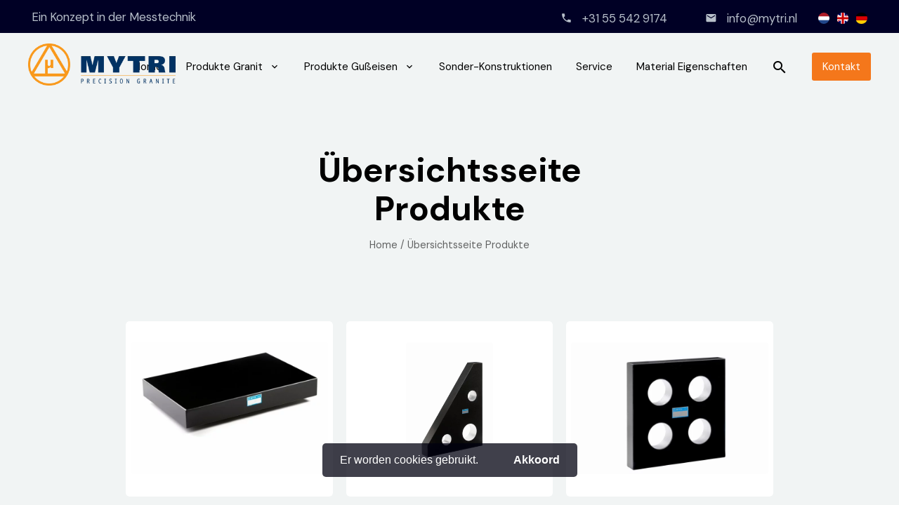

--- FILE ---
content_type: text/html; charset=utf-8
request_url: https://www.mytri.nl/de/produkte
body_size: 24614
content:
<!DOCTYPE html>
<html lang=de>
<head>
    <meta name="generator" content="Plate" />
<meta name="turbo-prefetch" content="false">
<meta name="turbo-cache-control" content="no-cache">
  <link rel="stylesheet" href="/assets/application-abd08c83b1913db6443e1857027fe7973f4fef977abad524e5366dbbf98d079d.css" />

<meta name="viewport" content="width=device-width, initial-scale=1">

<link rel="canonical" href="https://www.mytri.nl/de/produkte">

    
    <title>Übersichtsseite Produkte</title>

    <meta property="og:title" content="Übersichtsseite Produkte"/>
    <meta property="og:url" content="https://www.mytri.nl/de/produkte"/>
    
    <meta property="og:type" content="website"/>

    <link rel="shortcut icon" type="image/png" href=""/>
    <link rel="apple-touch-icon" sizes=”114×114″ href=""/>
    <link rel="apple-touch-icon" sizes=”72×72″ href=""/>
    <link rel="apple-touch-icon" href=""/>
<script src="https://code.jquery.com/jquery-3.2.1.min.js" charset="utf-8" ></script>
    <script src="/theme/assets/js/wow.js" charset="utf-8" ></script>
    <script>
        wow = new WOW(
            {
                boxClass: 'wow',
                animateClass: 'animated',
                offset: 0,
                mobile: true,
                live: true
            })
        wow.init();
    </script>

    <script src="/theme/assets/js/posts-filter.js" charset="utf-8" defer></script>

    <link rel="stylesheet" href="/theme/assets/css/style.css" >
    <link rel="stylesheet" href="/theme/assets/css/animate.min.css" >

    <link href="/theme/assets/css/print.css" media="print" rel="stylesheet" />

    <link href="https://fonts.googleapis.com/icon?family=Material+Icons" rel="stylesheet">

    <link rel="stylesheet" href="/theme/assets/css/flag-icon.min.css" >

    <link rel="stylesheet" href="/theme/assets/css/custom.css" > 

    

    
      

<script type="text/javascript">
    window.addEventListener("load", function(){
    window.cookieconsent.initialise({
    "palette": {
      "popup": {
        "background": "rgba(255,255,255,0.9)",  
        "text": "#000000" 
      },
    
      "button": {
        "background": "#F4771B",
        "text": "#fff"  
      }
    },
  
      "theme": "edgeless",
      "content": {
        "message": "Er worden cookies gebruikt.",
        "dismiss": "Akkoord",
        "link": "",
        "href": ""        
      }
    })});
</script>


 
    
    
    
    
    
    

    
        <link href="https://fonts.googleapis.com/css?family=DM Sans:700" rel="stylesheet">
    



    
    
    

    
        <link href="https://fonts.googleapis.com/css?family=DM Sans:400" rel="stylesheet">
    



    
    

    <style>
        
h1,h2,h3,h4,h5,h6 {

  font-family: 'DM Sans',-apple-system, BlinkMacSystemFont, "Segoe UI", Roboto, Helvetica, Arial, sans-serif, "Apple Color Emoji", "Segoe UI Emoji", "Segoe UI Symbol", sans-serif;

  
  

  
    font-weight: 700;
  


  
  
}

.eapp-whatsapp-chat-root-layout-component div,.eapp-all-in-one-chat-root-layout-component div {
  font-family: 'DM Sans', sans-serif;
}

span,a,p,#cssmenu #menu-button,li,ol,quote,#mc_embed_signup #mc-embedded-subscribe-form div.mce_inline_error,label,input,#mce-responses .response,strong,table tr {

		font-family: 'DM Sans',-apple-system, BlinkMacSystemFont, "Segoe UI", Roboto, Helvetica, Arial, sans-serif, "Apple Color Emoji", "Segoe UI Emoji", "Segoe UI Symbol", sans-serif;

  
    font-weight: 400;
  

  
  
}



input::-webkit-input-placeholder { font-family: 'DM Sans', sans-serif;  }
input:-moz-placeholder { font-family: 'DM Sans', sans-serif;  }
input::-moz-placeholder { font-family: 'DM Sans', sans-serif;  }
input:-ms-input-placeholder { font-family: 'DM Sans', sans-serif;  }

textarea::-webkit-input-placeholder { font-family: 'DM Sans', sans-serif;  }
textarea:-moz-placeholder { font-family: 'DM Sans', sans-serif;  }
textarea::-moz-placeholder { font-family: 'DM Sans', sans-serif;  }
textarea:-ms-input-placeholder { font-family: 'DM Sans', sans-serif;  }


form input:focus + label, form textarea:focus + label {
  font-family: 'DM Sans', sans-serif;
}

form input[type="text"]:focus + label, form textarea:focus + label,.dienst-container .material-icons {
  color: #F4771B;
}

p a,h1 a, h2 a, h3 a, h4 a, h5 a, h6 a, ul li a, ol li a,.navbar-nav .active,.navbar-nav li a:hover,.centerlogo .ace-responsive-menu > li > a:hover,.ace-responsive-menu > li > a.active,.ace-responsive-menu li ul.sub-menu li a.active {
  color: #F4771B;
}

.transparant .navbar-nav li .active,.centerlogo .ace-responsive-menu .sub-menu a:hover {
  color: #F4771B !Important;
}

.navbar-nav .sub-menu li a:hover {
  background-color: #F4771B;
}

.navbar-nav .big-menu li a:hover {
	background-color: rgba(0,0,0,0);
}

.transparant .with-sub-menu:after {
  color: #F4771B;
}

.category-selection-field .checkmark,.category-selection-field input:hover ~ .checkmark,.category-selection-field input:checked ~ .checkmark {
  background-color: #F4771B;
}

#mc_embed_signup .button {
  background-color: #F4771B !important;
  color: #fff !Important;
}

.category-selection-field .checkmark:after {
  border-color: #fff;
}

.section-slider .section-pager .cycle-pager-active,.faq-item .faq-header i {
  color: #F4771B;
}





.outline-btn-style .standaard-knop,.outline-btn-style .big-menu-btn a {
  background-color: rgba(0,0,0,0) !Important;
  border: solid 1.5px #F4771B;
  color: #F4771B !Important;
}

.outline-btn-style .big-menu-btn a:hover {
  border: solid 1.5px #F4771B;
}

.outline-btn-style .standaard-knop i {
  color: #F4771B !Important;
}

.licht {
  background: white !important;
  color: black !important;
}
.licht i {
  color: black !important;
}
.donker {
		background:
			
  			#011D41
  	 !important;
  color: white !important;
}
.donker i {
  color: white !important;
}

.outline-btn-style a.licht {
  border: solid 1.5px #ffffff;
  color: #ffffff !Important;
}

.outline-btn-style a.licht i {
  color: #ffffff !Important;
}

.outline-btn-style a.donker {
  border: solid 1.5px
			
  			#011D41
  	;
  color:
			
  			#011D41
  	 !important;
}

.outline-btn-style a.donker i {
  color:
			
  			#011D41
  	 !important;
}


.underline-btn-style .standaard-knop,.underline-btn-style .big-menu-btn a {
  background-color: rgba(0,0,0,0) !Important;
  border-bottom: solid 1.5px #F4771B;
  color: #F4771B !Important;
  border-radius: 0px;
  padding: 0px;
}

.underline-btn-style .big-menu-btn a {
  padding-bottom: 5px;
}

.underline-btn-style .big-menu-btn a:hover {
  border-bottom: solid 1.5px #F4771B;
}

.underline-btn-style .standaard-knop i {
  color: #F4771B !Important;
  padding-left: 0px;
}

.underline-btn-style a.licht {
  border-bottom: solid 1.5px #ffffff;
  color: #ffffff !Important;
}

.underline-btn-style a.licht i {
  color: #ffffff !Important;
}

.underline-btn-style a.donker {
  border-bottom: solid 1.5px
			
  			#011D41
  	 !important;
  color:
			
  			#011D41
  	 !important;
}

.underline-btn-style a.donker i {
  color:
			
  			#011D41
  	 !important;
}

.pf--social-icons-container a {
	background-color: #F4771B;
}

.pf--social-icons-container a.pf--social-icon-light-bg {
	background-color: #fff;
}

.pf--social-icons-container a.pf--social-icon-dark-bg {
	background-color: #000;
}

.priceblock-title {
	background-color: #F4771B;
}

.priceblock-title h4 {
	color: #fff;
}

.priceblock-description-url a,.pf--dynamic-p-body .pf--dynamic-p-card a {
	color: #F4771B;
}


.pf-toggle input:checked + .toggle-slider {
  background-color: #F4771B;
}

.pf--searchform-form form input:focus {
    border: 1px solid #F4771B;
  }

    </style>

    
        <style>

.pf--dynamic-p-card .pf--dynamic-p-card-meta {
    display: none;
}

.pf--dynamic-p-card h3 {
    padding-top: 10px;
}

.pf--dynamic-p-card h3:after {
    display: none !important;
}
  
    #main-content {
        background-color: #F1F4F4 !Important;
    }
    
    .pf--dynamic-p-categories {
        background-color: #fff !important;
    }
    
    .pf--dynamic-p-card-image {
        height: 250px !important;
        max-height: 250px !important;
        min-height: 250px !Important;
        background-color: #fff !important;
    }
    
    
   .pf--dynamic-p-card img {
       object-fit: fill !Important;
       max-width: auto !Important;
       width: auto !important;
       height: 75% !important;
       margin: auto !important;
       margin-top: 30px !Important;
       max-width: 100% !important;
   }     
   


    
    .contact-container input[type="file"] {
        margin-top: 5px !Important;
    }
    
    #section-cta-product .contact-container input[type="checkbox"] + label {
        color: #fff !important;
    }
    
    #section-cta-product .contact-container input[type="file"] + label {
        color: #fff !important;
        display: none !important;
    }
    
    #section-cta-product .contact-container input[type="file"] {
        background: #fff !Important;
        padding: 10px !important;
        border-radius: 5px !Important;
        margin-bottom: 10px !Important;
        width: 100% !Important;
    }
    
      
         @media only screen and (min-width: 992px) {
    
    
    .pf--dynamic-p-head-left {
        flex: 0 0 30%;
        max-width: 30%;
    }
    
    .pf--dynamic-p-head-left img {
        max-width: 100%;
    }

    .pf--dynamic-p-head-right {
        flex: 0 0 60%;
        max-width: 60%;
    }
    
        } 
       
       
         #specs {
  max-width: 100%;
  padding: 0px !Important;
  overflow: scroll;
  position: relative;
  background: #F1F4F4;
   /*max-height: 500px;*/
}

/*

#specs::-webkit-scrollbar {
    -webkit-appearance: none;
}

#specs::-webkit-scrollbar:vertical {
    width: 11px;
}

#specs::-webkit-scrollbar:horizontal {
    height: 11px;
}

#specs::-webkit-scrollbar-thumb {
    border-radius: 8px;
    border: 2px solid white; 
    background-color: rgba(0, 0, 0, 0.5);
}*/

 tr:nth-child(even) {
    background-color: #EDEFEE;
}

tr th {
    background: #F5771B;
    color: #fff;
}

#specs table {
  position: relative;
  border-collapse: collapse;
   background: #fff;
   width: 100%;
 
}

td,
th {
  padding: 10px;
  min-width: 100px;
      border: solid 1px #E9E9E8;
      font-size: 0.9em !important;
}

thead th {
  /*position: -webkit-sticky; 
  position: sticky;*/
  top: 0;
}

thead th:first-child {
  left: 0;
  z-index: 1;
}

tbody th {
  /*position: -webkit-sticky; */
  /*position: sticky; */
  /*left: 0;*/
  border-right: 1px solid #CCC;
}        
      
      
      .inline-text-element ul li, .inline-text-element ol li {
          font-size: 1.05em !important;
      }  
      
      
      .pf--dynamic-p-sidebar {
          display: none !Important;
      }
      
      /*.pf--dynamic-p-body .pf--dynamic-p-card {
          flex: 0 0 24%;
      }*/
      
      .pf--dynamic-p-products {
          min-width: 80% !important;
          margin-left: auto !important;
          margin-right: auto !important;
      }
      
      

      }
    
    
</style>
    

    
    

</head>

<body class="wel  standard-btn-shape standard-btn-style">









<header id="header"  >
    
<div id="top-bar" style="background-color:#000025;">
    <div class="container">
        <div class="row">

          <div class="left">
            <p style="color:#B7BFCA !important;">Ein Konzept in der Messtechnik
            </p>
          </div>


          <div class="right">
            <p>
              
              <a class="top-phonenumber" style="color:#B7BFCA; text-decoration: none;" href="tel:+31 55 542 9174">
                +31 55 542 9174
              </a>
              

              
              <a class="top-email" style="color:#B7BFCA; text-decoration: none;" href="mailto:info@mytri.nl">
                info@mytri.nl
              </a>
              

              


<span class="language-switcher">
    
      
      
      

      

      

      

      <a class="dropdown-item language" href="/producten">
        <span class="flag-icon flag-icon-squared flag-icon-nl">
      </span>
      </a>

    
      
      
      

      

      

      

      <a class="dropdown-item language" href="/en">
        <span class="flag-icon flag-icon-squared flag-icon-gb">
      </span>
      </a>

    
      
      
      

      

      

      

      <a class="dropdown-item language" href="/de/produkte">
        <span class="flag-icon flag-icon-squared flag-icon-de">
      </span>
      </a>

    
  </span>


               


            </p>

          </div>
        </div>
    </div>
</div>


<div class="container mainmenu-container logo-secondair-container">
    <div class="row">
        <div class="menu-logo logo-primair col-left-right">
          <a href="/de">


          















<picture class="image  primair-logo">
	

		<source media="(min-width: 1920px)" type="image/webp" class="lazy" data-srcset="


https://plate.libpx.com/prod1-img/e886f4f53d/Logo%20MYTRI%20standaard%202.png?width=1100&height=1100&mode=fit&format=webp&signature=950ae61a9846362406f1b69985cc6568ed0b814f">
		
		<source media="(min-width: 1600px)" type="image/webp" class="lazy" data-srcset="


https://plate.libpx.com/prod1-img/e886f4f53d/Logo%20MYTRI%20standaard%202.png?width=960&height=960&mode=fit&format=webp&signature=1c92f62573ec23d075a34a7e8516d0af259735b1">
		
		<source media="(min-width: 1400px)" type="image/webp" class="lazy" data-srcset="


https://plate.libpx.com/prod1-img/e886f4f53d/Logo%20MYTRI%20standaard%202.png?width=800&height=800&mode=fit&format=webp&signature=69f885e82fa59098801602b583a4ac12432cd237">
		
		<source media="(min-width: 1200px)" type="image/webp" class="lazy" data-srcset="


https://plate.libpx.com/prod1-img/e886f4f53d/Logo%20MYTRI%20standaard%202.png?width=700&height=700&mode=fit&format=webp&signature=67e78478809fe6c4642acbc57a361c4ccf5be87a">
		
		<source media="(min-width: 992px)" type="image/webp" class="lazy" data-srcset="


https://plate.libpx.com/prod1-img/e886f4f53d/Logo%20MYTRI%20standaard%202.png?width=600&height=600&mode=fit&format=webp&signature=705212528db9a9d7515abf93a6e13f559e4393d0">
		
		<source media="(min-width: 768px)" type="image/webp" class="lazy" data-srcset="


https://plate.libpx.com/prod1-img/e886f4f53d/Logo%20MYTRI%20standaard%202.png?width=331&height=331&mode=fit&format=webp&signature=7921a85f0d04e720c37207bc8932884d9a7b89a1">
		
		<source media="(min-width: 576px)" type="image/webp" class="lazy" data-srcset="


https://plate.libpx.com/prod1-img/e886f4f53d/Logo%20MYTRI%20standaard%202.png?width=768&height=100&mode=fit&format=webp&signature=2e89a46b1b2a6f1d033bd09e1fb995fffb95795e">
		

		<source media="(min-width: 1920px)" type="image/png" class="lazy" data-srcset="


https://plate.libpx.com/prod1-img/e886f4f53d/Logo%20MYTRI%20standaard%202.png?width=1100&height=1100&mode=fit&format=png&signature=0fa7fb19cb0c3fa879322fbf44eb6d8131583aac">
		
		<source media="(min-width: 1600px)" type="image/png" class="lazy" data-srcset="


https://plate.libpx.com/prod1-img/e886f4f53d/Logo%20MYTRI%20standaard%202.png?width=960&height=960&mode=fit&format=png&signature=417aba162382def4821fc2b3bb5f6f368b76819b">
		
		<source media="(min-width: 1400px)" type="image/png" class="lazy" data-srcset="


https://plate.libpx.com/prod1-img/e886f4f53d/Logo%20MYTRI%20standaard%202.png?width=800&height=800&mode=fit&format=png&signature=9b529190a1920d120832e581e98bbf12ed49b9dc">
		
		<source media="(min-width: 1200px)" type="image/png" class="lazy" data-srcset="


https://plate.libpx.com/prod1-img/e886f4f53d/Logo%20MYTRI%20standaard%202.png?width=700&height=700&mode=fit&format=png&signature=b7222c903b96b4ffb563eaab0a46b68c2ee3f1f2">
		
		<source media="(min-width: 992px)" type="image/png" class="lazy" data-srcset="


https://plate.libpx.com/prod1-img/e886f4f53d/Logo%20MYTRI%20standaard%202.png?width=600&height=600&mode=fit&format=png&signature=d6b49c8599c6f5b21101f823c10167620228f026">
		
		<source media="(min-width: 768px)" type="image/png" class="lazy" data-srcset="


https://plate.libpx.com/prod1-img/e886f4f53d/Logo%20MYTRI%20standaard%202.png?width=331&height=331&mode=fit&format=png&signature=eed3bad53220708e61c023459c20cde6ba884b12">
		
		<source media="(min-width: 576px)" type="image/png" class="lazy" data-srcset="


https://plate.libpx.com/prod1-img/e886f4f53d/Logo%20MYTRI%20standaard%202.png?width=768&height=100&mode=fit&format=png&signature=7178c53483450ac509c0ad8c3b17a467aa0ceef3">
		<source type="image/webp" media="(max-width: 575px)"
		class="lazy" data-srcset="


https://plate.libpx.com/prod1-img/e886f4f53d/Logo%20MYTRI%20standaard%202.png?width=768&height=100&mode=fit&format=webp&signature=2e89a46b1b2a6f1d033bd09e1fb995fffb95795e"><source type="image/png" media="(max-width: 575px)"
			class="lazy" data-srcset="


https://plate.libpx.com/prod1-img/e886f4f53d/Logo%20MYTRI%20standaard%202.png?width=768&height=100&mode=fit&format=png&signature=7178c53483450ac509c0ad8c3b17a467aa0ceef3"><img class="lazy" data-src="


https://plate.libpx.com/prod1-img/e886f4f53d/Logo%20MYTRI%20standaard%202.png?width=768&height=100&mode=fit&format=png&signature=7178c53483450ac509c0ad8c3b17a467aa0ceef3" alt="">
</picture></a>
        </div>


      
        <div class="menu-logo logo-secondair col-left-right">
          <a href="/de">

          















<picture class="image  secondair-logo">
	

		<source media="(min-width: 1920px)" type="image/webp" class="lazy" data-srcset="


https://plate.libpx.com/prod1-img/e886f4f53d/Logo%20MYTRI%20white%20alt.png?width=1100&height=1100&mode=fit&format=webp&signature=bd3f00a134db711e18d36102fd6b989f2a46603e">
		
		<source media="(min-width: 1600px)" type="image/webp" class="lazy" data-srcset="


https://plate.libpx.com/prod1-img/e886f4f53d/Logo%20MYTRI%20white%20alt.png?width=960&height=960&mode=fit&format=webp&signature=96370e5ec35293724838f5dafe6e4e899d7fe73b">
		
		<source media="(min-width: 1400px)" type="image/webp" class="lazy" data-srcset="


https://plate.libpx.com/prod1-img/e886f4f53d/Logo%20MYTRI%20white%20alt.png?width=800&height=800&mode=fit&format=webp&signature=d9ff982c7a8869a799702feba1c2875842b15285">
		
		<source media="(min-width: 1200px)" type="image/webp" class="lazy" data-srcset="


https://plate.libpx.com/prod1-img/e886f4f53d/Logo%20MYTRI%20white%20alt.png?width=700&height=700&mode=fit&format=webp&signature=7ca6a09535630129971cd67c07908a7e1fbe14f8">
		
		<source media="(min-width: 992px)" type="image/webp" class="lazy" data-srcset="


https://plate.libpx.com/prod1-img/e886f4f53d/Logo%20MYTRI%20white%20alt.png?width=600&height=600&mode=fit&format=webp&signature=fab700324a8134e4b7f07b0bc801ce43c69d153e">
		
		<source media="(min-width: 768px)" type="image/webp" class="lazy" data-srcset="


https://plate.libpx.com/prod1-img/e886f4f53d/Logo%20MYTRI%20white%20alt.png?width=331&height=331&mode=fit&format=webp&signature=f52621466419ba377852980a8b997df7be8dee8f">
		
		<source media="(min-width: 576px)" type="image/webp" class="lazy" data-srcset="


https://plate.libpx.com/prod1-img/e886f4f53d/Logo%20MYTRI%20white%20alt.png?width=768&height=100&mode=fit&format=webp&signature=62806c355028bfa2225a0e8b1f05f54d49775d75">
		

		<source media="(min-width: 1920px)" type="image/png" class="lazy" data-srcset="


https://plate.libpx.com/prod1-img/e886f4f53d/Logo%20MYTRI%20white%20alt.png?width=1100&height=1100&mode=fit&format=png&signature=e2372dfadf44323edfa79d8d56650c7a5ed412cf">
		
		<source media="(min-width: 1600px)" type="image/png" class="lazy" data-srcset="


https://plate.libpx.com/prod1-img/e886f4f53d/Logo%20MYTRI%20white%20alt.png?width=960&height=960&mode=fit&format=png&signature=556eff932e8ff807d79f563595bdf5b44764befc">
		
		<source media="(min-width: 1400px)" type="image/png" class="lazy" data-srcset="


https://plate.libpx.com/prod1-img/e886f4f53d/Logo%20MYTRI%20white%20alt.png?width=800&height=800&mode=fit&format=png&signature=50c33230d9fd41af38b4f4aacd75bbc55d267931">
		
		<source media="(min-width: 1200px)" type="image/png" class="lazy" data-srcset="


https://plate.libpx.com/prod1-img/e886f4f53d/Logo%20MYTRI%20white%20alt.png?width=700&height=700&mode=fit&format=png&signature=7276efee7f32eefb7171711cd6ed1dcd03dac1b9">
		
		<source media="(min-width: 992px)" type="image/png" class="lazy" data-srcset="


https://plate.libpx.com/prod1-img/e886f4f53d/Logo%20MYTRI%20white%20alt.png?width=600&height=600&mode=fit&format=png&signature=0375ed69f586f9447abfc173c42476dfc2607216">
		
		<source media="(min-width: 768px)" type="image/png" class="lazy" data-srcset="


https://plate.libpx.com/prod1-img/e886f4f53d/Logo%20MYTRI%20white%20alt.png?width=331&height=331&mode=fit&format=png&signature=9c5f987356fa0d260cfc4ec83b46c6acb9e2a17d">
		
		<source media="(min-width: 576px)" type="image/png" class="lazy" data-srcset="


https://plate.libpx.com/prod1-img/e886f4f53d/Logo%20MYTRI%20white%20alt.png?width=768&height=100&mode=fit&format=png&signature=d8f4108e0a2e4d28cbd732bdad996527f30ae965">
		<source type="image/webp" media="(max-width: 575px)"
		class="lazy" data-srcset="


https://plate.libpx.com/prod1-img/e886f4f53d/Logo%20MYTRI%20white%20alt.png?width=768&height=100&mode=fit&format=webp&signature=62806c355028bfa2225a0e8b1f05f54d49775d75"><source type="image/png" media="(max-width: 575px)"
			class="lazy" data-srcset="


https://plate.libpx.com/prod1-img/e886f4f53d/Logo%20MYTRI%20white%20alt.png?width=768&height=100&mode=fit&format=png&signature=d8f4108e0a2e4d28cbd732bdad996527f30ae965"><img class="lazy" data-src="


https://plate.libpx.com/prod1-img/e886f4f53d/Logo%20MYTRI%20white%20alt.png?width=768&height=100&mode=fit&format=png&signature=d8f4108e0a2e4d28cbd732bdad996527f30ae965" alt="">
</picture></a>
        </div>
      


        <div class="menu-container col-left-right">
            <div class="collapse navbar-collapse" id="mainmenu">
                <ul class="nav navbar-nav">
                    
                    

<li class="menu-item big-menu-item ">
  <a href="/de" class="  main-menu-item">Home</a>
</li>
 

                    
                    
<li class="menu-item wide-menu-item with-sub-menu">
  <a href="/" class="  main-menu-item">Produkte Granit</a>
	
		<ul class="big-menu sub-menu">
			<div class="big-menu-container">
    
    
<li class="sub-menu-img">
          
          
          















<picture class="image  bigmenu-img">
	

		<source media="(min-width: 1920px)" type="image/webp" class="lazy" data-srcset="


https://plate.libpx.com/prod1-img/e886f4f53d/image-18549%20menu.png?width=1100&height=1100&mode=fit&format=webp&signature=c45e6f8ad459957285af84458ee88c06b08ba338">
		
		<source media="(min-width: 1600px)" type="image/webp" class="lazy" data-srcset="


https://plate.libpx.com/prod1-img/e886f4f53d/image-18549%20menu.png?width=960&height=960&mode=fit&format=webp&signature=6b3c485a135cc801bdf1c0104cecd18fc315c351">
		
		<source media="(min-width: 1400px)" type="image/webp" class="lazy" data-srcset="


https://plate.libpx.com/prod1-img/e886f4f53d/image-18549%20menu.png?width=800&height=800&mode=fit&format=webp&signature=7160abbf6c9160c1cc9e52df5e0413ba9af03b40">
		
		<source media="(min-width: 1200px)" type="image/webp" class="lazy" data-srcset="


https://plate.libpx.com/prod1-img/e886f4f53d/image-18549%20menu.png?width=700&height=700&mode=fit&format=webp&signature=576ef8efd6eb9bddc202f17c256642177ab5c158">
		
		<source media="(min-width: 992px)" type="image/webp" class="lazy" data-srcset="


https://plate.libpx.com/prod1-img/e886f4f53d/image-18549%20menu.png?width=600&height=600&mode=fit&format=webp&signature=607f1492820354df0d271592005b2f96bf6c1eb1">
		
		<source media="(min-width: 768px)" type="image/webp" class="lazy" data-srcset="


https://plate.libpx.com/prod1-img/e886f4f53d/image-18549%20menu.png?width=331&height=331&mode=fit&format=webp&signature=44d3e8382748bfceb023bc599bba689153c7a2de">
		
		<source media="(min-width: 576px)" type="image/webp" class="lazy" data-srcset="


https://plate.libpx.com/prod1-img/e886f4f53d/image-18549%20menu.png?width=768&height=100&mode=fit&format=webp&signature=a992235d26b34842a181e44f6fb8543957a45e9f">
		

		<source media="(min-width: 1920px)" type="image/png" class="lazy" data-srcset="


https://plate.libpx.com/prod1-img/e886f4f53d/image-18549%20menu.png?width=1100&height=1100&mode=fit&format=png&signature=ffd076bbd432a24cbde22d3e8924ae39ca3aace1">
		
		<source media="(min-width: 1600px)" type="image/png" class="lazy" data-srcset="


https://plate.libpx.com/prod1-img/e886f4f53d/image-18549%20menu.png?width=960&height=960&mode=fit&format=png&signature=1b0ea3a3ebd2395682bc02647ae4666679324a40">
		
		<source media="(min-width: 1400px)" type="image/png" class="lazy" data-srcset="


https://plate.libpx.com/prod1-img/e886f4f53d/image-18549%20menu.png?width=800&height=800&mode=fit&format=png&signature=4679f215dae2da98eefffc5a2114ac255ee669e6">
		
		<source media="(min-width: 1200px)" type="image/png" class="lazy" data-srcset="


https://plate.libpx.com/prod1-img/e886f4f53d/image-18549%20menu.png?width=700&height=700&mode=fit&format=png&signature=8cebb165bdaacd91dae09e816ce12a20775940ac">
		
		<source media="(min-width: 992px)" type="image/png" class="lazy" data-srcset="


https://plate.libpx.com/prod1-img/e886f4f53d/image-18549%20menu.png?width=600&height=600&mode=fit&format=png&signature=35ad7ef26e65cb199c58b32f97951d5a23f32213">
		
		<source media="(min-width: 768px)" type="image/png" class="lazy" data-srcset="


https://plate.libpx.com/prod1-img/e886f4f53d/image-18549%20menu.png?width=331&height=331&mode=fit&format=png&signature=fa6e51e59984adf3b3f4fd0b1d0eb5bf49edb337">
		
		<source media="(min-width: 576px)" type="image/png" class="lazy" data-srcset="


https://plate.libpx.com/prod1-img/e886f4f53d/image-18549%20menu.png?width=768&height=100&mode=fit&format=png&signature=648a59ae76bb417d153edd4f9009ec56beeecb32">
		<source type="image/webp" media="(max-width: 575px)"
		class="lazy" data-srcset="


https://plate.libpx.com/prod1-img/e886f4f53d/image-18549%20menu.png?width=768&height=100&mode=fit&format=webp&signature=a992235d26b34842a181e44f6fb8543957a45e9f"><source type="image/png" media="(max-width: 575px)"
			class="lazy" data-srcset="


https://plate.libpx.com/prod1-img/e886f4f53d/image-18549%20menu.png?width=768&height=100&mode=fit&format=png&signature=648a59ae76bb417d153edd4f9009ec56beeecb32"><img class="lazy" data-src="


https://plate.libpx.com/prod1-img/e886f4f53d/image-18549%20menu.png?width=768&height=100&mode=fit&format=png&signature=648a59ae76bb417d153edd4f9009ec56beeecb32" alt="">
</picture></li>


<li class="sub-menu-item has-sub">
  <a href="#" class="   first-sub-item">Produkte Granit<hr> </a>

  
  <ul>
    
    <li class="big-menu-item">
  <a href="https://mytri2.mijnversewebsite.nl/de/produkte" class=" ">Alle Produkte<hr> </a>
</li>

    
    <li class="big-menu-item">
  <a href="/de/produkte/prazisions-granit-messplatten" class=" ">Meßplatten<hr> </a>
</li>

    
    <li class="big-menu-item">
  <a href="https://mytri2.mijnversewebsite.nl/de/produkte?categories=WINKELNORMALE" class=" ">Winkelnormale<hr> </a>
</li>

    
    <li class="big-menu-item">
  <a href="/de/produkte/messbalken" class=" ">Meßbalken<hr> </a>
</li>

    
    <li class="big-menu-item">
  <a href="/de/produkte/parallelunterlagenpaar-lineale" class=" ">Parallel-Lineale	<hr> </a>
</li>

    
    <li class="big-menu-item">
  <a href="/de/produkte/rundlaufprufgerate" class=" ">Rundlaufprüfgeräte<hr> </a>
</li>

    
    <li class="big-menu-item">
  <a href="https://mytri2.mijnversewebsite.nl/de/produkte?categories=Messtische" class=" ">Meßtische<hr> </a>
</li>

    
  </ul>
	

</li>

    
    
<li class="sub-menu-img">
          
          
          















<picture class="image  bigmenu-img">
	

		<source media="(min-width: 1920px)" type="image/webp" class="lazy" data-srcset="


https://plate.libpx.com/prod1-img/e886f4f53d/Plaat%20menu%202.jpg?width=1100&height=1100&mode=fit&format=webp&signature=13b0c136e4bf6c7f8e8d173a9e69fde147413c00">
		
		<source media="(min-width: 1600px)" type="image/webp" class="lazy" data-srcset="


https://plate.libpx.com/prod1-img/e886f4f53d/Plaat%20menu%202.jpg?width=960&height=960&mode=fit&format=webp&signature=595e3b7b2bad0f0eb1685ccfc38771629f630c34">
		
		<source media="(min-width: 1400px)" type="image/webp" class="lazy" data-srcset="


https://plate.libpx.com/prod1-img/e886f4f53d/Plaat%20menu%202.jpg?width=800&height=800&mode=fit&format=webp&signature=229badfa822e30acf6d0b4c55cb5518361a3ccbe">
		
		<source media="(min-width: 1200px)" type="image/webp" class="lazy" data-srcset="


https://plate.libpx.com/prod1-img/e886f4f53d/Plaat%20menu%202.jpg?width=700&height=700&mode=fit&format=webp&signature=2de1e28851a699588f0e865ad2c3b2fedd53d24f">
		
		<source media="(min-width: 992px)" type="image/webp" class="lazy" data-srcset="


https://plate.libpx.com/prod1-img/e886f4f53d/Plaat%20menu%202.jpg?width=600&height=600&mode=fit&format=webp&signature=3b5d094626ecfb63c4b8ae20feee7a8d7804505b">
		
		<source media="(min-width: 768px)" type="image/webp" class="lazy" data-srcset="


https://plate.libpx.com/prod1-img/e886f4f53d/Plaat%20menu%202.jpg?width=331&height=331&mode=fit&format=webp&signature=fc509ce16e704113fa83e39e4cad3febf47f5e57">
		
		<source media="(min-width: 576px)" type="image/webp" class="lazy" data-srcset="


https://plate.libpx.com/prod1-img/e886f4f53d/Plaat%20menu%202.jpg?width=768&height=100&mode=fit&format=webp&signature=af02cb8f8d6af0022da190b844bfd62de4ccdb34">
		

		<source media="(min-width: 1920px)" type="image/jpeg" class="lazy" data-srcset="


https://plate.libpx.com/prod1-img/e886f4f53d/Plaat%20menu%202.jpg?width=1100&height=1100&mode=fit&format=jpeg&signature=e9ec2c3862f24556d4890285d4c6f1727d888baf">
		
		<source media="(min-width: 1600px)" type="image/jpeg" class="lazy" data-srcset="


https://plate.libpx.com/prod1-img/e886f4f53d/Plaat%20menu%202.jpg?width=960&height=960&mode=fit&format=jpeg&signature=c2747d01a6cb889346b475584ad2ec011531f5be">
		
		<source media="(min-width: 1400px)" type="image/jpeg" class="lazy" data-srcset="


https://plate.libpx.com/prod1-img/e886f4f53d/Plaat%20menu%202.jpg?width=800&height=800&mode=fit&format=jpeg&signature=c25c2eea867a0ff182721371b186190015b58fdf">
		
		<source media="(min-width: 1200px)" type="image/jpeg" class="lazy" data-srcset="


https://plate.libpx.com/prod1-img/e886f4f53d/Plaat%20menu%202.jpg?width=700&height=700&mode=fit&format=jpeg&signature=9bfd05f613f48fe221a6fc33702f0b05ed9baf64">
		
		<source media="(min-width: 992px)" type="image/jpeg" class="lazy" data-srcset="


https://plate.libpx.com/prod1-img/e886f4f53d/Plaat%20menu%202.jpg?width=600&height=600&mode=fit&format=jpeg&signature=c6f1da4ef1620ce381f6b5f1ad73f757751e8731">
		
		<source media="(min-width: 768px)" type="image/jpeg" class="lazy" data-srcset="


https://plate.libpx.com/prod1-img/e886f4f53d/Plaat%20menu%202.jpg?width=331&height=331&mode=fit&format=jpeg&signature=40bdd192cf8a7a22f65aa41eff7fd397e3329f1d">
		
		<source media="(min-width: 576px)" type="image/jpeg" class="lazy" data-srcset="


https://plate.libpx.com/prod1-img/e886f4f53d/Plaat%20menu%202.jpg?width=768&height=100&mode=fit&format=jpeg&signature=a1bd6ffca5394e4e83463d56d2e14cd90100c68d">
		<source type="image/webp" media="(max-width: 575px)"
		class="lazy" data-srcset="


https://plate.libpx.com/prod1-img/e886f4f53d/Plaat%20menu%202.jpg?width=768&height=100&mode=fit&format=webp&signature=af02cb8f8d6af0022da190b844bfd62de4ccdb34"><source type="image/jpeg" media="(max-width: 575px)"
			class="lazy" data-srcset="


https://plate.libpx.com/prod1-img/e886f4f53d/Plaat%20menu%202.jpg?width=768&height=100&mode=fit&format=jpeg&signature=a1bd6ffca5394e4e83463d56d2e14cd90100c68d"><img class="lazy" data-src="


https://plate.libpx.com/prod1-img/e886f4f53d/Plaat%20menu%202.jpg?width=768&height=100&mode=fit&format=jpeg&signature=a1bd6ffca5394e4e83463d56d2e14cd90100c68d" alt="">
</picture></li>


<li class="sub-menu-item has-sub">
  <a href="#" class="  last-sub-item ">Zubehör Granit<hr> </a>

  
  <ul>
    
    <li class="big-menu-item">
  <a href="https://mytri2.mijnversewebsite.nl/de/produkte?categories=Untergestelle" class=" ">Untergestelle<hr> </a>
</li>

    
    <li class="big-menu-item">
  <a href="https://mytri2.mijnversewebsite.nl/de/produkte?categories=Schrankunterbau" class=" ">Schrankunterbau<hr> </a>
</li>

    
    <li class="big-menu-item">
  <a href="https://mytri2.mijnversewebsite.nl/de/produkte?categories=Einzelstutze" class=" ">Einzelstütze<hr> </a>
</li>

    
    <li class="big-menu-item">
  <a href="/de/produkte/reitstockpaar" class=" ">Reitstockpaar<hr> </a>
</li>

    
    <li class="big-menu-item">
  <a href="/de/produkte/stahl-t-nutschiene" class=" ">Stahl T-Nutschiene<hr> </a>
</li>

    
    <li class="big-menu-item">
  <a href="/de/produkte/tischlagerung" class=" ">Tischlagerung<hr> </a>
</li>

    
    <li class="big-menu-item">
  <a href="/de/produkte/stahleinsatze" class=" ">Stahleinsätze<hr> </a>
</li>

    
    <li class="big-menu-item">
  <a href="/de/produkte/lagerspindel" class=" ">Lagerspindel<hr> </a>
</li>

    
    <li class="big-menu-item">
  <a href="/de/produkte/holzetui" class=" ">Holzetui<hr> </a>
</li>

    
    <li class="big-menu-item">
  <a href="/de/produkte/pflegeprodukte-fur-granit" class=" ">Pflegeprodukte<hr> </a>
</li>

    
  </ul>
	

</li>

    
		</div>
  </ul>
	
</li>

 

                    
                    
<li class="menu-item wide-menu-item with-sub-menu">
  <a href="#" class="  main-menu-item">Produkte Gußeisen</a>
	
		<ul class="big-menu sub-menu">
			<div class="big-menu-container">
    
    
<li class="sub-menu-img">
          
          
          















<picture class="image  bigmenu-img">
	

		<source media="(min-width: 1920px)" type="image/webp" class="lazy" data-srcset="


https://plate.libpx.com/prod1-img/e886f4f53d/Vlakplaten%20Gietijzer%20Menu%20Mytri.jpg?width=1100&height=1100&mode=fit&format=webp&signature=4bc41210903ef400c826962ddf6af681b1084fc6">
		
		<source media="(min-width: 1600px)" type="image/webp" class="lazy" data-srcset="


https://plate.libpx.com/prod1-img/e886f4f53d/Vlakplaten%20Gietijzer%20Menu%20Mytri.jpg?width=960&height=960&mode=fit&format=webp&signature=f8493a6b542ddbcab8b57e02b7ce8612916360db">
		
		<source media="(min-width: 1400px)" type="image/webp" class="lazy" data-srcset="


https://plate.libpx.com/prod1-img/e886f4f53d/Vlakplaten%20Gietijzer%20Menu%20Mytri.jpg?width=800&height=800&mode=fit&format=webp&signature=2985c8fe81f14ca5f7b3b37361f2d09e98c17eca">
		
		<source media="(min-width: 1200px)" type="image/webp" class="lazy" data-srcset="


https://plate.libpx.com/prod1-img/e886f4f53d/Vlakplaten%20Gietijzer%20Menu%20Mytri.jpg?width=700&height=700&mode=fit&format=webp&signature=5cc022ff53d4593eb9a05b0c76a9e7e9759a5d7c">
		
		<source media="(min-width: 992px)" type="image/webp" class="lazy" data-srcset="


https://plate.libpx.com/prod1-img/e886f4f53d/Vlakplaten%20Gietijzer%20Menu%20Mytri.jpg?width=600&height=600&mode=fit&format=webp&signature=ab65069445a2744b7baedf531b084572733273be">
		
		<source media="(min-width: 768px)" type="image/webp" class="lazy" data-srcset="


https://plate.libpx.com/prod1-img/e886f4f53d/Vlakplaten%20Gietijzer%20Menu%20Mytri.jpg?width=331&height=331&mode=fit&format=webp&signature=4a0162781519e147f2662e03575a77b2e1224f47">
		
		<source media="(min-width: 576px)" type="image/webp" class="lazy" data-srcset="


https://plate.libpx.com/prod1-img/e886f4f53d/Vlakplaten%20Gietijzer%20Menu%20Mytri.jpg?width=768&height=100&mode=fit&format=webp&signature=76d29f4422679b6856ff56e29ea65a6a4ed5afa2">
		

		<source media="(min-width: 1920px)" type="image/jpeg" class="lazy" data-srcset="


https://plate.libpx.com/prod1-img/e886f4f53d/Vlakplaten%20Gietijzer%20Menu%20Mytri.jpg?width=1100&height=1100&mode=fit&format=jpeg&signature=fdf90a120c70bbd02862b5502a18b9712a1b9c85">
		
		<source media="(min-width: 1600px)" type="image/jpeg" class="lazy" data-srcset="


https://plate.libpx.com/prod1-img/e886f4f53d/Vlakplaten%20Gietijzer%20Menu%20Mytri.jpg?width=960&height=960&mode=fit&format=jpeg&signature=fb74b6c9d56517d14c5bd73af2f172843fb158cb">
		
		<source media="(min-width: 1400px)" type="image/jpeg" class="lazy" data-srcset="


https://plate.libpx.com/prod1-img/e886f4f53d/Vlakplaten%20Gietijzer%20Menu%20Mytri.jpg?width=800&height=800&mode=fit&format=jpeg&signature=005204a0714893d804ac1909a887b6b91723719e">
		
		<source media="(min-width: 1200px)" type="image/jpeg" class="lazy" data-srcset="


https://plate.libpx.com/prod1-img/e886f4f53d/Vlakplaten%20Gietijzer%20Menu%20Mytri.jpg?width=700&height=700&mode=fit&format=jpeg&signature=a2ad9a9d6eac7b565292839d3d19a55f1e88164a">
		
		<source media="(min-width: 992px)" type="image/jpeg" class="lazy" data-srcset="


https://plate.libpx.com/prod1-img/e886f4f53d/Vlakplaten%20Gietijzer%20Menu%20Mytri.jpg?width=600&height=600&mode=fit&format=jpeg&signature=2273b49d5a935f287d450d17bc8277744734d419">
		
		<source media="(min-width: 768px)" type="image/jpeg" class="lazy" data-srcset="


https://plate.libpx.com/prod1-img/e886f4f53d/Vlakplaten%20Gietijzer%20Menu%20Mytri.jpg?width=331&height=331&mode=fit&format=jpeg&signature=fa1246a53f502574ec244035d01c0982021c48c8">
		
		<source media="(min-width: 576px)" type="image/jpeg" class="lazy" data-srcset="


https://plate.libpx.com/prod1-img/e886f4f53d/Vlakplaten%20Gietijzer%20Menu%20Mytri.jpg?width=768&height=100&mode=fit&format=jpeg&signature=7fc782353da12ea72872e2bdbb42cb6165874e56">
		<source type="image/webp" media="(max-width: 575px)"
		class="lazy" data-srcset="


https://plate.libpx.com/prod1-img/e886f4f53d/Vlakplaten%20Gietijzer%20Menu%20Mytri.jpg?width=768&height=100&mode=fit&format=webp&signature=76d29f4422679b6856ff56e29ea65a6a4ed5afa2"><source type="image/jpeg" media="(max-width: 575px)"
			class="lazy" data-srcset="


https://plate.libpx.com/prod1-img/e886f4f53d/Vlakplaten%20Gietijzer%20Menu%20Mytri.jpg?width=768&height=100&mode=fit&format=jpeg&signature=7fc782353da12ea72872e2bdbb42cb6165874e56"><img class="lazy" data-src="


https://plate.libpx.com/prod1-img/e886f4f53d/Vlakplaten%20Gietijzer%20Menu%20Mytri.jpg?width=768&height=100&mode=fit&format=jpeg&signature=7fc782353da12ea72872e2bdbb42cb6165874e56" alt="">
</picture></li>


<li class="sub-menu-item has-sub">
  <a href="#" class="   first-sub-item">Produkte Gußeisen	<hr> </a>

  
  <ul>
    
    <li class="big-menu-item">
  <a href="https://mytri2.mijnversewebsite.nl/de/produkte" class=" ">Alle Produkte<hr> </a>
</li>

    
    <li class="big-menu-item">
  <a href="https://mytri2.mijnversewebsite.nl/de/produkte?categories=Anreiss-Tuschierplatten" class=" ">Anreiß- und Tuschierplatten<hr> </a>
</li>

    
    <li class="big-menu-item">
  <a href="/de/produkte/duplex-lapp-und-kontrollplatten" class=" ">Duplex Läpp- und Kontrollplatten<hr> </a>
</li>

    
    <li class="big-menu-item">
  <a href="/de/produkte/prismen-paare" class=" ">Prismenpaare<hr> </a>
</li>

    
    <li class="big-menu-item">
  <a href="/de/produkte/parallel-stucke-vierfachprismen" class=" ">Parallelstücke<hr> </a>
</li>

    
    <li class="big-menu-item">
  <a href="/de/produkte/richtschiene" class=" ">Richtschiene<hr> </a>
</li>

    
    <li class="big-menu-item">
  <a href="/de/produkte/abrichtlineale" class=" ">Abrichtlineale<hr> </a>
</li>

    
    <li class="big-menu-item">
  <a href="/de/produkte/richtbalken-mit-handgriffen" class=" ">Richtbalken<hr> </a>
</li>

    
    <li class="big-menu-item">
  <a href="/de/produkte/aufspannwinkel-90" class=" ">Aufspannwinkel 90° <hr> </a>
</li>

    
    <li class="big-menu-item">
  <a href="/de/produkte/aufspannwinkel-90-mit-t-nuten" class=" ">Aufspannwinkel 90° mit T-Nuten<hr> </a>
</li>

    
  </ul>
	

</li>

    
    
<li class="sub-menu-img">
          
          
          















<picture class="image  bigmenu-img">
	

		<source media="(min-width: 1920px)" type="image/webp" class="lazy" data-srcset="


https://plate.libpx.com/prod1-img/e886f4f53d/Onderzettafels%20Gietijzer%20Menu%20Mytri.jpg?width=1100&height=1100&mode=fit&format=webp&signature=092971bf7a820fd0efaabdc85768d566b3733084">
		
		<source media="(min-width: 1600px)" type="image/webp" class="lazy" data-srcset="


https://plate.libpx.com/prod1-img/e886f4f53d/Onderzettafels%20Gietijzer%20Menu%20Mytri.jpg?width=960&height=960&mode=fit&format=webp&signature=4042d67c9102c8ab9c0dd811808260508878671b">
		
		<source media="(min-width: 1400px)" type="image/webp" class="lazy" data-srcset="


https://plate.libpx.com/prod1-img/e886f4f53d/Onderzettafels%20Gietijzer%20Menu%20Mytri.jpg?width=800&height=800&mode=fit&format=webp&signature=7226abc5ad1b6703b8c2516f83ee45ac138e178d">
		
		<source media="(min-width: 1200px)" type="image/webp" class="lazy" data-srcset="


https://plate.libpx.com/prod1-img/e886f4f53d/Onderzettafels%20Gietijzer%20Menu%20Mytri.jpg?width=700&height=700&mode=fit&format=webp&signature=47d989106a15d2ecca30e47af56d023ad8525524">
		
		<source media="(min-width: 992px)" type="image/webp" class="lazy" data-srcset="


https://plate.libpx.com/prod1-img/e886f4f53d/Onderzettafels%20Gietijzer%20Menu%20Mytri.jpg?width=600&height=600&mode=fit&format=webp&signature=bcb6dc4d7a30460758c9b529add7de2d8e2e91d7">
		
		<source media="(min-width: 768px)" type="image/webp" class="lazy" data-srcset="


https://plate.libpx.com/prod1-img/e886f4f53d/Onderzettafels%20Gietijzer%20Menu%20Mytri.jpg?width=331&height=331&mode=fit&format=webp&signature=74bab7b4430de872d2cf1fd4388c3701d1be17eb">
		
		<source media="(min-width: 576px)" type="image/webp" class="lazy" data-srcset="


https://plate.libpx.com/prod1-img/e886f4f53d/Onderzettafels%20Gietijzer%20Menu%20Mytri.jpg?width=768&height=100&mode=fit&format=webp&signature=454f4e2d7a6bb4c75627e060427a06635a4de525">
		

		<source media="(min-width: 1920px)" type="image/jpeg" class="lazy" data-srcset="


https://plate.libpx.com/prod1-img/e886f4f53d/Onderzettafels%20Gietijzer%20Menu%20Mytri.jpg?width=1100&height=1100&mode=fit&format=jpeg&signature=d83afa7ea4a8ac102c7e16f847fdb6363e70b3fe">
		
		<source media="(min-width: 1600px)" type="image/jpeg" class="lazy" data-srcset="


https://plate.libpx.com/prod1-img/e886f4f53d/Onderzettafels%20Gietijzer%20Menu%20Mytri.jpg?width=960&height=960&mode=fit&format=jpeg&signature=2ddae9f61d383ed13ac8ecacd20485907ab93df6">
		
		<source media="(min-width: 1400px)" type="image/jpeg" class="lazy" data-srcset="


https://plate.libpx.com/prod1-img/e886f4f53d/Onderzettafels%20Gietijzer%20Menu%20Mytri.jpg?width=800&height=800&mode=fit&format=jpeg&signature=d9a75ded5d46232a6fb9b71e8ff24338e78367f6">
		
		<source media="(min-width: 1200px)" type="image/jpeg" class="lazy" data-srcset="


https://plate.libpx.com/prod1-img/e886f4f53d/Onderzettafels%20Gietijzer%20Menu%20Mytri.jpg?width=700&height=700&mode=fit&format=jpeg&signature=2f956a23bd0a60945d032178a298bbd7e1641acf">
		
		<source media="(min-width: 992px)" type="image/jpeg" class="lazy" data-srcset="


https://plate.libpx.com/prod1-img/e886f4f53d/Onderzettafels%20Gietijzer%20Menu%20Mytri.jpg?width=600&height=600&mode=fit&format=jpeg&signature=8400e1849e9462811ad94fe61b08897d6de3fca0">
		
		<source media="(min-width: 768px)" type="image/jpeg" class="lazy" data-srcset="


https://plate.libpx.com/prod1-img/e886f4f53d/Onderzettafels%20Gietijzer%20Menu%20Mytri.jpg?width=331&height=331&mode=fit&format=jpeg&signature=e11e93f0d5548896c4e36ed9d895dd9079c70314">
		
		<source media="(min-width: 576px)" type="image/jpeg" class="lazy" data-srcset="


https://plate.libpx.com/prod1-img/e886f4f53d/Onderzettafels%20Gietijzer%20Menu%20Mytri.jpg?width=768&height=100&mode=fit&format=jpeg&signature=75f242a0dc8998ffc4de8d47c92a30b319c565da">
		<source type="image/webp" media="(max-width: 575px)"
		class="lazy" data-srcset="


https://plate.libpx.com/prod1-img/e886f4f53d/Onderzettafels%20Gietijzer%20Menu%20Mytri.jpg?width=768&height=100&mode=fit&format=webp&signature=454f4e2d7a6bb4c75627e060427a06635a4de525"><source type="image/jpeg" media="(max-width: 575px)"
			class="lazy" data-srcset="


https://plate.libpx.com/prod1-img/e886f4f53d/Onderzettafels%20Gietijzer%20Menu%20Mytri.jpg?width=768&height=100&mode=fit&format=jpeg&signature=75f242a0dc8998ffc4de8d47c92a30b319c565da"><img class="lazy" data-src="


https://plate.libpx.com/prod1-img/e886f4f53d/Onderzettafels%20Gietijzer%20Menu%20Mytri.jpg?width=768&height=100&mode=fit&format=jpeg&signature=75f242a0dc8998ffc4de8d47c92a30b319c565da" alt="">
</picture></li>


<li class="sub-menu-item has-sub">
  <a href="/" class="  last-sub-item ">Zubehör Gußeisen<hr> </a>

  
  <ul>
    
    <li class="big-menu-item">
  <a href="/de/produkte/winkeleisengestell-fur-tuschier-und-kontrollplatten" class=" ">Winkeleisengestell<hr> </a>
</li>

    
    <li class="big-menu-item">
  <a href="https://mytri2.mijnversewebsite.nl/de/produkte?categories=Einzelstutze" class=" ">Einzelstütze<hr> </a>
</li>

    
    <li class="big-menu-item">
  <a href="/de/produkte/t-nuten-nach-din-650" class=" ">T-Nuten<hr> </a>
</li>

    
  </ul>
	

</li>

    
		</div>
  </ul>
	
</li>

 

                    
                    

<li class="menu-item big-menu-item ">
  <a href="/de/sonderkonstruktionen" class="  main-menu-item">Sonder-Konstruktionen</a>
</li>
 

                    
                    

<li class="menu-item big-menu-item ">
  <a href="/de/service-leistungen" class="  main-menu-item">Service</a>
</li>
 

                    
                    

<li class="menu-item big-menu-item ">
  <a href="/de/material-eigenschaften" class="  main-menu-item">Material Eigenschaften</a>
</li>
 

                    

                  
                    <li class="menu-searchicon">
                        <a class="main-menu-item" href="/de/zoeken">
                          <span class="material-icons">search</span>
                        </a>
                    </li>
                  

                  
                    <li class="big-menu-btn menu-item">
                      <a href="/de/kontakt" style="background-color:#F4771B; color:#fff;">Kontakt</a>
                    </li>
                  

                </ul>
             </div>
          </div>
    </div>
</div>

<div class="mobile-menu-container">

<nav>
  <div class="menu-toggle">
    
        <a class="mobile-searchicon" href="/de/zoeken">
          <span class="material-icons">search</span>
        </a>
    
    <button type="button" id="menu-btn" class="menu-toggle-btn">
      <div class="hamburger">
        <span class="icon-bar first-bar"></span>
        <span class="icon-bar second-bar"></span>
        <span class="icon-bar third-bar"></span>
      </div>
    </button>
  </div>


    <ul id="respMenu" class="ace-responsive-menu" data-menu-style="horizontal">
  
    

<li class="menu-item big-menu-item ">
  <a href="/de" class="  main-menu-item">Home</a>
</li>
 

  
    
<li class="menu-item wide-menu-item with-sub-menu">
  <a href="/" class="  main-menu-item">Produkte Granit</a>
	
		<ul class="big-menu sub-menu">
			<div class="big-menu-container">
    
    
<li class="sub-menu-img">
          
          
          















<picture class="image  bigmenu-img">
	

		<source media="(min-width: 1920px)" type="image/webp" class="lazy" data-srcset="


https://plate.libpx.com/prod1-img/e886f4f53d/image-18549%20menu.png?width=1100&height=1100&mode=fit&format=webp&signature=c45e6f8ad459957285af84458ee88c06b08ba338">
		
		<source media="(min-width: 1600px)" type="image/webp" class="lazy" data-srcset="


https://plate.libpx.com/prod1-img/e886f4f53d/image-18549%20menu.png?width=960&height=960&mode=fit&format=webp&signature=6b3c485a135cc801bdf1c0104cecd18fc315c351">
		
		<source media="(min-width: 1400px)" type="image/webp" class="lazy" data-srcset="


https://plate.libpx.com/prod1-img/e886f4f53d/image-18549%20menu.png?width=800&height=800&mode=fit&format=webp&signature=7160abbf6c9160c1cc9e52df5e0413ba9af03b40">
		
		<source media="(min-width: 1200px)" type="image/webp" class="lazy" data-srcset="


https://plate.libpx.com/prod1-img/e886f4f53d/image-18549%20menu.png?width=700&height=700&mode=fit&format=webp&signature=576ef8efd6eb9bddc202f17c256642177ab5c158">
		
		<source media="(min-width: 992px)" type="image/webp" class="lazy" data-srcset="


https://plate.libpx.com/prod1-img/e886f4f53d/image-18549%20menu.png?width=600&height=600&mode=fit&format=webp&signature=607f1492820354df0d271592005b2f96bf6c1eb1">
		
		<source media="(min-width: 768px)" type="image/webp" class="lazy" data-srcset="


https://plate.libpx.com/prod1-img/e886f4f53d/image-18549%20menu.png?width=331&height=331&mode=fit&format=webp&signature=44d3e8382748bfceb023bc599bba689153c7a2de">
		
		<source media="(min-width: 576px)" type="image/webp" class="lazy" data-srcset="


https://plate.libpx.com/prod1-img/e886f4f53d/image-18549%20menu.png?width=768&height=100&mode=fit&format=webp&signature=a992235d26b34842a181e44f6fb8543957a45e9f">
		

		<source media="(min-width: 1920px)" type="image/png" class="lazy" data-srcset="


https://plate.libpx.com/prod1-img/e886f4f53d/image-18549%20menu.png?width=1100&height=1100&mode=fit&format=png&signature=ffd076bbd432a24cbde22d3e8924ae39ca3aace1">
		
		<source media="(min-width: 1600px)" type="image/png" class="lazy" data-srcset="


https://plate.libpx.com/prod1-img/e886f4f53d/image-18549%20menu.png?width=960&height=960&mode=fit&format=png&signature=1b0ea3a3ebd2395682bc02647ae4666679324a40">
		
		<source media="(min-width: 1400px)" type="image/png" class="lazy" data-srcset="


https://plate.libpx.com/prod1-img/e886f4f53d/image-18549%20menu.png?width=800&height=800&mode=fit&format=png&signature=4679f215dae2da98eefffc5a2114ac255ee669e6">
		
		<source media="(min-width: 1200px)" type="image/png" class="lazy" data-srcset="


https://plate.libpx.com/prod1-img/e886f4f53d/image-18549%20menu.png?width=700&height=700&mode=fit&format=png&signature=8cebb165bdaacd91dae09e816ce12a20775940ac">
		
		<source media="(min-width: 992px)" type="image/png" class="lazy" data-srcset="


https://plate.libpx.com/prod1-img/e886f4f53d/image-18549%20menu.png?width=600&height=600&mode=fit&format=png&signature=35ad7ef26e65cb199c58b32f97951d5a23f32213">
		
		<source media="(min-width: 768px)" type="image/png" class="lazy" data-srcset="


https://plate.libpx.com/prod1-img/e886f4f53d/image-18549%20menu.png?width=331&height=331&mode=fit&format=png&signature=fa6e51e59984adf3b3f4fd0b1d0eb5bf49edb337">
		
		<source media="(min-width: 576px)" type="image/png" class="lazy" data-srcset="


https://plate.libpx.com/prod1-img/e886f4f53d/image-18549%20menu.png?width=768&height=100&mode=fit&format=png&signature=648a59ae76bb417d153edd4f9009ec56beeecb32">
		<source type="image/webp" media="(max-width: 575px)"
		class="lazy" data-srcset="


https://plate.libpx.com/prod1-img/e886f4f53d/image-18549%20menu.png?width=768&height=100&mode=fit&format=webp&signature=a992235d26b34842a181e44f6fb8543957a45e9f"><source type="image/png" media="(max-width: 575px)"
			class="lazy" data-srcset="


https://plate.libpx.com/prod1-img/e886f4f53d/image-18549%20menu.png?width=768&height=100&mode=fit&format=png&signature=648a59ae76bb417d153edd4f9009ec56beeecb32"><img class="lazy" data-src="


https://plate.libpx.com/prod1-img/e886f4f53d/image-18549%20menu.png?width=768&height=100&mode=fit&format=png&signature=648a59ae76bb417d153edd4f9009ec56beeecb32" alt="">
</picture></li>


<li class="sub-menu-item has-sub">
  <a href="#" class="   first-sub-item">Produkte Granit<hr> </a>

  
  <ul>
    
    <li class="big-menu-item">
  <a href="https://mytri2.mijnversewebsite.nl/de/produkte" class=" ">Alle Produkte<hr> </a>
</li>

    
    <li class="big-menu-item">
  <a href="/de/produkte/prazisions-granit-messplatten" class=" ">Meßplatten<hr> </a>
</li>

    
    <li class="big-menu-item">
  <a href="https://mytri2.mijnversewebsite.nl/de/produkte?categories=WINKELNORMALE" class=" ">Winkelnormale<hr> </a>
</li>

    
    <li class="big-menu-item">
  <a href="/de/produkte/messbalken" class=" ">Meßbalken<hr> </a>
</li>

    
    <li class="big-menu-item">
  <a href="/de/produkte/parallelunterlagenpaar-lineale" class=" ">Parallel-Lineale	<hr> </a>
</li>

    
    <li class="big-menu-item">
  <a href="/de/produkte/rundlaufprufgerate" class=" ">Rundlaufprüfgeräte<hr> </a>
</li>

    
    <li class="big-menu-item">
  <a href="https://mytri2.mijnversewebsite.nl/de/produkte?categories=Messtische" class=" ">Meßtische<hr> </a>
</li>

    
  </ul>
	

</li>

    
    
<li class="sub-menu-img">
          
          
          















<picture class="image  bigmenu-img">
	

		<source media="(min-width: 1920px)" type="image/webp" class="lazy" data-srcset="


https://plate.libpx.com/prod1-img/e886f4f53d/Plaat%20menu%202.jpg?width=1100&height=1100&mode=fit&format=webp&signature=13b0c136e4bf6c7f8e8d173a9e69fde147413c00">
		
		<source media="(min-width: 1600px)" type="image/webp" class="lazy" data-srcset="


https://plate.libpx.com/prod1-img/e886f4f53d/Plaat%20menu%202.jpg?width=960&height=960&mode=fit&format=webp&signature=595e3b7b2bad0f0eb1685ccfc38771629f630c34">
		
		<source media="(min-width: 1400px)" type="image/webp" class="lazy" data-srcset="


https://plate.libpx.com/prod1-img/e886f4f53d/Plaat%20menu%202.jpg?width=800&height=800&mode=fit&format=webp&signature=229badfa822e30acf6d0b4c55cb5518361a3ccbe">
		
		<source media="(min-width: 1200px)" type="image/webp" class="lazy" data-srcset="


https://plate.libpx.com/prod1-img/e886f4f53d/Plaat%20menu%202.jpg?width=700&height=700&mode=fit&format=webp&signature=2de1e28851a699588f0e865ad2c3b2fedd53d24f">
		
		<source media="(min-width: 992px)" type="image/webp" class="lazy" data-srcset="


https://plate.libpx.com/prod1-img/e886f4f53d/Plaat%20menu%202.jpg?width=600&height=600&mode=fit&format=webp&signature=3b5d094626ecfb63c4b8ae20feee7a8d7804505b">
		
		<source media="(min-width: 768px)" type="image/webp" class="lazy" data-srcset="


https://plate.libpx.com/prod1-img/e886f4f53d/Plaat%20menu%202.jpg?width=331&height=331&mode=fit&format=webp&signature=fc509ce16e704113fa83e39e4cad3febf47f5e57">
		
		<source media="(min-width: 576px)" type="image/webp" class="lazy" data-srcset="


https://plate.libpx.com/prod1-img/e886f4f53d/Plaat%20menu%202.jpg?width=768&height=100&mode=fit&format=webp&signature=af02cb8f8d6af0022da190b844bfd62de4ccdb34">
		

		<source media="(min-width: 1920px)" type="image/jpeg" class="lazy" data-srcset="


https://plate.libpx.com/prod1-img/e886f4f53d/Plaat%20menu%202.jpg?width=1100&height=1100&mode=fit&format=jpeg&signature=e9ec2c3862f24556d4890285d4c6f1727d888baf">
		
		<source media="(min-width: 1600px)" type="image/jpeg" class="lazy" data-srcset="


https://plate.libpx.com/prod1-img/e886f4f53d/Plaat%20menu%202.jpg?width=960&height=960&mode=fit&format=jpeg&signature=c2747d01a6cb889346b475584ad2ec011531f5be">
		
		<source media="(min-width: 1400px)" type="image/jpeg" class="lazy" data-srcset="


https://plate.libpx.com/prod1-img/e886f4f53d/Plaat%20menu%202.jpg?width=800&height=800&mode=fit&format=jpeg&signature=c25c2eea867a0ff182721371b186190015b58fdf">
		
		<source media="(min-width: 1200px)" type="image/jpeg" class="lazy" data-srcset="


https://plate.libpx.com/prod1-img/e886f4f53d/Plaat%20menu%202.jpg?width=700&height=700&mode=fit&format=jpeg&signature=9bfd05f613f48fe221a6fc33702f0b05ed9baf64">
		
		<source media="(min-width: 992px)" type="image/jpeg" class="lazy" data-srcset="


https://plate.libpx.com/prod1-img/e886f4f53d/Plaat%20menu%202.jpg?width=600&height=600&mode=fit&format=jpeg&signature=c6f1da4ef1620ce381f6b5f1ad73f757751e8731">
		
		<source media="(min-width: 768px)" type="image/jpeg" class="lazy" data-srcset="


https://plate.libpx.com/prod1-img/e886f4f53d/Plaat%20menu%202.jpg?width=331&height=331&mode=fit&format=jpeg&signature=40bdd192cf8a7a22f65aa41eff7fd397e3329f1d">
		
		<source media="(min-width: 576px)" type="image/jpeg" class="lazy" data-srcset="


https://plate.libpx.com/prod1-img/e886f4f53d/Plaat%20menu%202.jpg?width=768&height=100&mode=fit&format=jpeg&signature=a1bd6ffca5394e4e83463d56d2e14cd90100c68d">
		<source type="image/webp" media="(max-width: 575px)"
		class="lazy" data-srcset="


https://plate.libpx.com/prod1-img/e886f4f53d/Plaat%20menu%202.jpg?width=768&height=100&mode=fit&format=webp&signature=af02cb8f8d6af0022da190b844bfd62de4ccdb34"><source type="image/jpeg" media="(max-width: 575px)"
			class="lazy" data-srcset="


https://plate.libpx.com/prod1-img/e886f4f53d/Plaat%20menu%202.jpg?width=768&height=100&mode=fit&format=jpeg&signature=a1bd6ffca5394e4e83463d56d2e14cd90100c68d"><img class="lazy" data-src="


https://plate.libpx.com/prod1-img/e886f4f53d/Plaat%20menu%202.jpg?width=768&height=100&mode=fit&format=jpeg&signature=a1bd6ffca5394e4e83463d56d2e14cd90100c68d" alt="">
</picture></li>


<li class="sub-menu-item has-sub">
  <a href="#" class="  last-sub-item ">Zubehör Granit<hr> </a>

  
  <ul>
    
    <li class="big-menu-item">
  <a href="https://mytri2.mijnversewebsite.nl/de/produkte?categories=Untergestelle" class=" ">Untergestelle<hr> </a>
</li>

    
    <li class="big-menu-item">
  <a href="https://mytri2.mijnversewebsite.nl/de/produkte?categories=Schrankunterbau" class=" ">Schrankunterbau<hr> </a>
</li>

    
    <li class="big-menu-item">
  <a href="https://mytri2.mijnversewebsite.nl/de/produkte?categories=Einzelstutze" class=" ">Einzelstütze<hr> </a>
</li>

    
    <li class="big-menu-item">
  <a href="/de/produkte/reitstockpaar" class=" ">Reitstockpaar<hr> </a>
</li>

    
    <li class="big-menu-item">
  <a href="/de/produkte/stahl-t-nutschiene" class=" ">Stahl T-Nutschiene<hr> </a>
</li>

    
    <li class="big-menu-item">
  <a href="/de/produkte/tischlagerung" class=" ">Tischlagerung<hr> </a>
</li>

    
    <li class="big-menu-item">
  <a href="/de/produkte/stahleinsatze" class=" ">Stahleinsätze<hr> </a>
</li>

    
    <li class="big-menu-item">
  <a href="/de/produkte/lagerspindel" class=" ">Lagerspindel<hr> </a>
</li>

    
    <li class="big-menu-item">
  <a href="/de/produkte/holzetui" class=" ">Holzetui<hr> </a>
</li>

    
    <li class="big-menu-item">
  <a href="/de/produkte/pflegeprodukte-fur-granit" class=" ">Pflegeprodukte<hr> </a>
</li>

    
  </ul>
	

</li>

    
		</div>
  </ul>
	
</li>

 

  
    
<li class="menu-item wide-menu-item with-sub-menu">
  <a href="#" class="  main-menu-item">Produkte Gußeisen</a>
	
		<ul class="big-menu sub-menu">
			<div class="big-menu-container">
    
    
<li class="sub-menu-img">
          
          
          















<picture class="image  bigmenu-img">
	

		<source media="(min-width: 1920px)" type="image/webp" class="lazy" data-srcset="


https://plate.libpx.com/prod1-img/e886f4f53d/Vlakplaten%20Gietijzer%20Menu%20Mytri.jpg?width=1100&height=1100&mode=fit&format=webp&signature=4bc41210903ef400c826962ddf6af681b1084fc6">
		
		<source media="(min-width: 1600px)" type="image/webp" class="lazy" data-srcset="


https://plate.libpx.com/prod1-img/e886f4f53d/Vlakplaten%20Gietijzer%20Menu%20Mytri.jpg?width=960&height=960&mode=fit&format=webp&signature=f8493a6b542ddbcab8b57e02b7ce8612916360db">
		
		<source media="(min-width: 1400px)" type="image/webp" class="lazy" data-srcset="


https://plate.libpx.com/prod1-img/e886f4f53d/Vlakplaten%20Gietijzer%20Menu%20Mytri.jpg?width=800&height=800&mode=fit&format=webp&signature=2985c8fe81f14ca5f7b3b37361f2d09e98c17eca">
		
		<source media="(min-width: 1200px)" type="image/webp" class="lazy" data-srcset="


https://plate.libpx.com/prod1-img/e886f4f53d/Vlakplaten%20Gietijzer%20Menu%20Mytri.jpg?width=700&height=700&mode=fit&format=webp&signature=5cc022ff53d4593eb9a05b0c76a9e7e9759a5d7c">
		
		<source media="(min-width: 992px)" type="image/webp" class="lazy" data-srcset="


https://plate.libpx.com/prod1-img/e886f4f53d/Vlakplaten%20Gietijzer%20Menu%20Mytri.jpg?width=600&height=600&mode=fit&format=webp&signature=ab65069445a2744b7baedf531b084572733273be">
		
		<source media="(min-width: 768px)" type="image/webp" class="lazy" data-srcset="


https://plate.libpx.com/prod1-img/e886f4f53d/Vlakplaten%20Gietijzer%20Menu%20Mytri.jpg?width=331&height=331&mode=fit&format=webp&signature=4a0162781519e147f2662e03575a77b2e1224f47">
		
		<source media="(min-width: 576px)" type="image/webp" class="lazy" data-srcset="


https://plate.libpx.com/prod1-img/e886f4f53d/Vlakplaten%20Gietijzer%20Menu%20Mytri.jpg?width=768&height=100&mode=fit&format=webp&signature=76d29f4422679b6856ff56e29ea65a6a4ed5afa2">
		

		<source media="(min-width: 1920px)" type="image/jpeg" class="lazy" data-srcset="


https://plate.libpx.com/prod1-img/e886f4f53d/Vlakplaten%20Gietijzer%20Menu%20Mytri.jpg?width=1100&height=1100&mode=fit&format=jpeg&signature=fdf90a120c70bbd02862b5502a18b9712a1b9c85">
		
		<source media="(min-width: 1600px)" type="image/jpeg" class="lazy" data-srcset="


https://plate.libpx.com/prod1-img/e886f4f53d/Vlakplaten%20Gietijzer%20Menu%20Mytri.jpg?width=960&height=960&mode=fit&format=jpeg&signature=fb74b6c9d56517d14c5bd73af2f172843fb158cb">
		
		<source media="(min-width: 1400px)" type="image/jpeg" class="lazy" data-srcset="


https://plate.libpx.com/prod1-img/e886f4f53d/Vlakplaten%20Gietijzer%20Menu%20Mytri.jpg?width=800&height=800&mode=fit&format=jpeg&signature=005204a0714893d804ac1909a887b6b91723719e">
		
		<source media="(min-width: 1200px)" type="image/jpeg" class="lazy" data-srcset="


https://plate.libpx.com/prod1-img/e886f4f53d/Vlakplaten%20Gietijzer%20Menu%20Mytri.jpg?width=700&height=700&mode=fit&format=jpeg&signature=a2ad9a9d6eac7b565292839d3d19a55f1e88164a">
		
		<source media="(min-width: 992px)" type="image/jpeg" class="lazy" data-srcset="


https://plate.libpx.com/prod1-img/e886f4f53d/Vlakplaten%20Gietijzer%20Menu%20Mytri.jpg?width=600&height=600&mode=fit&format=jpeg&signature=2273b49d5a935f287d450d17bc8277744734d419">
		
		<source media="(min-width: 768px)" type="image/jpeg" class="lazy" data-srcset="


https://plate.libpx.com/prod1-img/e886f4f53d/Vlakplaten%20Gietijzer%20Menu%20Mytri.jpg?width=331&height=331&mode=fit&format=jpeg&signature=fa1246a53f502574ec244035d01c0982021c48c8">
		
		<source media="(min-width: 576px)" type="image/jpeg" class="lazy" data-srcset="


https://plate.libpx.com/prod1-img/e886f4f53d/Vlakplaten%20Gietijzer%20Menu%20Mytri.jpg?width=768&height=100&mode=fit&format=jpeg&signature=7fc782353da12ea72872e2bdbb42cb6165874e56">
		<source type="image/webp" media="(max-width: 575px)"
		class="lazy" data-srcset="


https://plate.libpx.com/prod1-img/e886f4f53d/Vlakplaten%20Gietijzer%20Menu%20Mytri.jpg?width=768&height=100&mode=fit&format=webp&signature=76d29f4422679b6856ff56e29ea65a6a4ed5afa2"><source type="image/jpeg" media="(max-width: 575px)"
			class="lazy" data-srcset="


https://plate.libpx.com/prod1-img/e886f4f53d/Vlakplaten%20Gietijzer%20Menu%20Mytri.jpg?width=768&height=100&mode=fit&format=jpeg&signature=7fc782353da12ea72872e2bdbb42cb6165874e56"><img class="lazy" data-src="


https://plate.libpx.com/prod1-img/e886f4f53d/Vlakplaten%20Gietijzer%20Menu%20Mytri.jpg?width=768&height=100&mode=fit&format=jpeg&signature=7fc782353da12ea72872e2bdbb42cb6165874e56" alt="">
</picture></li>


<li class="sub-menu-item has-sub">
  <a href="#" class="   first-sub-item">Produkte Gußeisen	<hr> </a>

  
  <ul>
    
    <li class="big-menu-item">
  <a href="https://mytri2.mijnversewebsite.nl/de/produkte" class=" ">Alle Produkte<hr> </a>
</li>

    
    <li class="big-menu-item">
  <a href="https://mytri2.mijnversewebsite.nl/de/produkte?categories=Anreiss-Tuschierplatten" class=" ">Anreiß- und Tuschierplatten<hr> </a>
</li>

    
    <li class="big-menu-item">
  <a href="/de/produkte/duplex-lapp-und-kontrollplatten" class=" ">Duplex Läpp- und Kontrollplatten<hr> </a>
</li>

    
    <li class="big-menu-item">
  <a href="/de/produkte/prismen-paare" class=" ">Prismenpaare<hr> </a>
</li>

    
    <li class="big-menu-item">
  <a href="/de/produkte/parallel-stucke-vierfachprismen" class=" ">Parallelstücke<hr> </a>
</li>

    
    <li class="big-menu-item">
  <a href="/de/produkte/richtschiene" class=" ">Richtschiene<hr> </a>
</li>

    
    <li class="big-menu-item">
  <a href="/de/produkte/abrichtlineale" class=" ">Abrichtlineale<hr> </a>
</li>

    
    <li class="big-menu-item">
  <a href="/de/produkte/richtbalken-mit-handgriffen" class=" ">Richtbalken<hr> </a>
</li>

    
    <li class="big-menu-item">
  <a href="/de/produkte/aufspannwinkel-90" class=" ">Aufspannwinkel 90° <hr> </a>
</li>

    
    <li class="big-menu-item">
  <a href="/de/produkte/aufspannwinkel-90-mit-t-nuten" class=" ">Aufspannwinkel 90° mit T-Nuten<hr> </a>
</li>

    
  </ul>
	

</li>

    
    
<li class="sub-menu-img">
          
          
          















<picture class="image  bigmenu-img">
	

		<source media="(min-width: 1920px)" type="image/webp" class="lazy" data-srcset="


https://plate.libpx.com/prod1-img/e886f4f53d/Onderzettafels%20Gietijzer%20Menu%20Mytri.jpg?width=1100&height=1100&mode=fit&format=webp&signature=092971bf7a820fd0efaabdc85768d566b3733084">
		
		<source media="(min-width: 1600px)" type="image/webp" class="lazy" data-srcset="


https://plate.libpx.com/prod1-img/e886f4f53d/Onderzettafels%20Gietijzer%20Menu%20Mytri.jpg?width=960&height=960&mode=fit&format=webp&signature=4042d67c9102c8ab9c0dd811808260508878671b">
		
		<source media="(min-width: 1400px)" type="image/webp" class="lazy" data-srcset="


https://plate.libpx.com/prod1-img/e886f4f53d/Onderzettafels%20Gietijzer%20Menu%20Mytri.jpg?width=800&height=800&mode=fit&format=webp&signature=7226abc5ad1b6703b8c2516f83ee45ac138e178d">
		
		<source media="(min-width: 1200px)" type="image/webp" class="lazy" data-srcset="


https://plate.libpx.com/prod1-img/e886f4f53d/Onderzettafels%20Gietijzer%20Menu%20Mytri.jpg?width=700&height=700&mode=fit&format=webp&signature=47d989106a15d2ecca30e47af56d023ad8525524">
		
		<source media="(min-width: 992px)" type="image/webp" class="lazy" data-srcset="


https://plate.libpx.com/prod1-img/e886f4f53d/Onderzettafels%20Gietijzer%20Menu%20Mytri.jpg?width=600&height=600&mode=fit&format=webp&signature=bcb6dc4d7a30460758c9b529add7de2d8e2e91d7">
		
		<source media="(min-width: 768px)" type="image/webp" class="lazy" data-srcset="


https://plate.libpx.com/prod1-img/e886f4f53d/Onderzettafels%20Gietijzer%20Menu%20Mytri.jpg?width=331&height=331&mode=fit&format=webp&signature=74bab7b4430de872d2cf1fd4388c3701d1be17eb">
		
		<source media="(min-width: 576px)" type="image/webp" class="lazy" data-srcset="


https://plate.libpx.com/prod1-img/e886f4f53d/Onderzettafels%20Gietijzer%20Menu%20Mytri.jpg?width=768&height=100&mode=fit&format=webp&signature=454f4e2d7a6bb4c75627e060427a06635a4de525">
		

		<source media="(min-width: 1920px)" type="image/jpeg" class="lazy" data-srcset="


https://plate.libpx.com/prod1-img/e886f4f53d/Onderzettafels%20Gietijzer%20Menu%20Mytri.jpg?width=1100&height=1100&mode=fit&format=jpeg&signature=d83afa7ea4a8ac102c7e16f847fdb6363e70b3fe">
		
		<source media="(min-width: 1600px)" type="image/jpeg" class="lazy" data-srcset="


https://plate.libpx.com/prod1-img/e886f4f53d/Onderzettafels%20Gietijzer%20Menu%20Mytri.jpg?width=960&height=960&mode=fit&format=jpeg&signature=2ddae9f61d383ed13ac8ecacd20485907ab93df6">
		
		<source media="(min-width: 1400px)" type="image/jpeg" class="lazy" data-srcset="


https://plate.libpx.com/prod1-img/e886f4f53d/Onderzettafels%20Gietijzer%20Menu%20Mytri.jpg?width=800&height=800&mode=fit&format=jpeg&signature=d9a75ded5d46232a6fb9b71e8ff24338e78367f6">
		
		<source media="(min-width: 1200px)" type="image/jpeg" class="lazy" data-srcset="


https://plate.libpx.com/prod1-img/e886f4f53d/Onderzettafels%20Gietijzer%20Menu%20Mytri.jpg?width=700&height=700&mode=fit&format=jpeg&signature=2f956a23bd0a60945d032178a298bbd7e1641acf">
		
		<source media="(min-width: 992px)" type="image/jpeg" class="lazy" data-srcset="


https://plate.libpx.com/prod1-img/e886f4f53d/Onderzettafels%20Gietijzer%20Menu%20Mytri.jpg?width=600&height=600&mode=fit&format=jpeg&signature=8400e1849e9462811ad94fe61b08897d6de3fca0">
		
		<source media="(min-width: 768px)" type="image/jpeg" class="lazy" data-srcset="


https://plate.libpx.com/prod1-img/e886f4f53d/Onderzettafels%20Gietijzer%20Menu%20Mytri.jpg?width=331&height=331&mode=fit&format=jpeg&signature=e11e93f0d5548896c4e36ed9d895dd9079c70314">
		
		<source media="(min-width: 576px)" type="image/jpeg" class="lazy" data-srcset="


https://plate.libpx.com/prod1-img/e886f4f53d/Onderzettafels%20Gietijzer%20Menu%20Mytri.jpg?width=768&height=100&mode=fit&format=jpeg&signature=75f242a0dc8998ffc4de8d47c92a30b319c565da">
		<source type="image/webp" media="(max-width: 575px)"
		class="lazy" data-srcset="


https://plate.libpx.com/prod1-img/e886f4f53d/Onderzettafels%20Gietijzer%20Menu%20Mytri.jpg?width=768&height=100&mode=fit&format=webp&signature=454f4e2d7a6bb4c75627e060427a06635a4de525"><source type="image/jpeg" media="(max-width: 575px)"
			class="lazy" data-srcset="


https://plate.libpx.com/prod1-img/e886f4f53d/Onderzettafels%20Gietijzer%20Menu%20Mytri.jpg?width=768&height=100&mode=fit&format=jpeg&signature=75f242a0dc8998ffc4de8d47c92a30b319c565da"><img class="lazy" data-src="


https://plate.libpx.com/prod1-img/e886f4f53d/Onderzettafels%20Gietijzer%20Menu%20Mytri.jpg?width=768&height=100&mode=fit&format=jpeg&signature=75f242a0dc8998ffc4de8d47c92a30b319c565da" alt="">
</picture></li>


<li class="sub-menu-item has-sub">
  <a href="/" class="  last-sub-item ">Zubehör Gußeisen<hr> </a>

  
  <ul>
    
    <li class="big-menu-item">
  <a href="/de/produkte/winkeleisengestell-fur-tuschier-und-kontrollplatten" class=" ">Winkeleisengestell<hr> </a>
</li>

    
    <li class="big-menu-item">
  <a href="https://mytri2.mijnversewebsite.nl/de/produkte?categories=Einzelstutze" class=" ">Einzelstütze<hr> </a>
</li>

    
    <li class="big-menu-item">
  <a href="/de/produkte/t-nuten-nach-din-650" class=" ">T-Nuten<hr> </a>
</li>

    
  </ul>
	

</li>

    
		</div>
  </ul>
	
</li>

 

  
    

<li class="menu-item big-menu-item ">
  <a href="/de/sonderkonstruktionen" class="  main-menu-item">Sonder-Konstruktionen</a>
</li>
 

  
    

<li class="menu-item big-menu-item ">
  <a href="/de/service-leistungen" class="  main-menu-item">Service</a>
</li>
 

  
    

<li class="menu-item big-menu-item ">
  <a href="/de/material-eigenschaften" class="  main-menu-item">Material Eigenschaften</a>
</li>
 

  

  
  <li class="big-menu-btn menu-item">
    <a href="/de/kontakt" style="background-color:#F4771B; color:#fff;">Kontakt</a>
  </li>
  
    </ul>
</nav>

</div>

</header>

<div id="main-content">
    

  
<div class="pf--dynamic-p-header wow animate__fadeIn" data-wow-duration="0.7s" style="visibility:hidden;"> 

		<h1>Übersichtsseite Produkte</h1>

		 <div class="breadcrumbs">
    
      <a href="/de">Home</a>
       <span>/</span> 
    
      <a href="/de/produkte">Übersichtsseite Produkte</a>
      
    
  </div>
	
</div>





<div data-plate-object="row" data-plate-position-xs="2" data-plate-position-sm="2" data-plate-position-md="2" data-plate-position-lg="2" class="plate--row pf--dynamic-p-body">
 
<div data-plate-object="column" data-plate-position-xs="1" data-plate-position-sm="1" data-plate-position-md="1" data-plate-position-lg="1" class="plate--column ui-sortable pf--dynamic-p-sidebar" data-plate-col-xs="12" data-plate-col-sm="12" data-plate-col-md="3" data-plate-col-lg="3">
 
	  <div class="pf--dynamic-p-categories wow animate__fadeIn" data-wow-duration="0.7s" style="visibility:hidden;">
				<h3>Categorieën </h3>
				
      
      
       <div class="pf-toggle">
								<label class="category-selection-field"> 
          <input type="checkbox" data-slug="Anreiss-Tuschierplatten" data-post-type= "product" data-main-language="false" />
										<div class="toggle-slider round"></div>
										<span>Anreiss- und Tuschierplatten</span>
        </label>
							</div> 
      
      
      
       <div class="pf-toggle">
								<label class="category-selection-field"> 
          <input type="checkbox" data-slug="Einzelstutze" data-post-type= "product" data-main-language="false" />
										<div class="toggle-slider round"></div>
										<span>Einzelstutze</span>
        </label>
							</div> 
      
      
      
       <div class="pf-toggle">
								<label class="category-selection-field"> 
          <input type="checkbox" data-slug="Schrankunterbau" data-post-type= "product" data-main-language="false" />
										<div class="toggle-slider round"></div>
										<span>Schrankunterbau</span>
        </label>
							</div> 
      
      
      
       <div class="pf-toggle">
								<label class="category-selection-field"> 
          <input type="checkbox" data-slug="Untergestelle" data-post-type= "product" data-main-language="false" />
										<div class="toggle-slider round"></div>
										<span>Untergestelle</span>
        </label>
							</div> 
      
      
      
       <div class="pf-toggle">
								<label class="category-selection-field"> 
          <input type="checkbox" data-slug="Messtische" data-post-type= "product" data-main-language="false" />
										<div class="toggle-slider round"></div>
										<span>Messtische</span>
        </label>
							</div> 
      
      
      
       <div class="pf-toggle">
								<label class="category-selection-field"> 
          <input type="checkbox" data-slug="UNTERGESTELLE FUR GRANIT " data-post-type= "product" data-main-language="false" />
										<div class="toggle-slider round"></div>
										<span>UNTERGESTELLE FUR GRANIT </span>
        </label>
							</div> 
      
      
      
       <div class="pf-toggle">
								<label class="category-selection-field"> 
          <input type="checkbox" data-slug="Kreisformige-Steuergeraete" data-post-type= "product" data-main-language="false" />
										<div class="toggle-slider round"></div>
										<span>Kreisförmige Steuergeräte</span>
        </label>
							</div> 
      
      
      
       <div class="pf-toggle">
								<label class="category-selection-field"> 
          <input type="checkbox" data-slug="Stutzen-Zubehor" data-post-type= "product" data-main-language="false" />
										<div class="toggle-slider round"></div>
										<span>Stützen / Zubehör</span>
        </label>
							</div> 
      
      
      
       <div class="pf-toggle">
								<label class="category-selection-field"> 
          <input type="checkbox" data-slug="STAHLEINSATZE" data-post-type= "product" data-main-language="false" />
										<div class="toggle-slider round"></div>
										<span>STAHLEINSÄTZE</span>
        </label>
							</div> 
      
      
      
       <div class="pf-toggle">
								<label class="category-selection-field"> 
          <input type="checkbox" data-slug="EINZELSTUTZE" data-post-type= "product" data-main-language="false" />
										<div class="toggle-slider round"></div>
										<span>EINZELSTÜTZE</span>
        </label>
							</div> 
      
      
      
       <div class="pf-toggle">
								<label class="category-selection-field"> 
          <input type="checkbox" data-slug="SCHRANKUNTERBAU FUR GRANIT " data-post-type= "product" data-main-language="false" />
										<div class="toggle-slider round"></div>
										<span>SCHRANKUNTERBAU FÜR GRANIT </span>
        </label>
							</div> 
      
      
      
       <div class="pf-toggle">
								<label class="category-selection-field"> 
          <input type="checkbox" data-slug="SUPPORTS / ZUBEHOR" data-post-type= "product" data-main-language="false" />
										<div class="toggle-slider round"></div>
										<span>SUPPORTS / ZUBEHÖR</span>
        </label>
							</div> 
      
      
      
       <div class="pf-toggle">
								<label class="category-selection-field"> 
          <input type="checkbox" data-slug="PRAEZISIONS GRANIT-MESSPLATTEN" data-post-type= "product" data-main-language="false" />
										<div class="toggle-slider round"></div>
										<span>PRÄZISIONS GRANIT-MEßPLATTEN</span>
        </label>
							</div> 
      
      
      
       <div class="pf-toggle">
								<label class="category-selection-field"> 
          <input type="checkbox" data-slug="MESSPRODUKTE GRANIT" data-post-type= "product" data-main-language="false" />
										<div class="toggle-slider round"></div>
										<span>MEßPRODUKTE GRANIT</span>
        </label>
							</div> 
      
      
      
       <div class="pf-toggle">
								<label class="category-selection-field"> 
          <input type="checkbox" data-slug="MESSBALKEN" data-post-type= "product" data-main-language="false" />
										<div class="toggle-slider round"></div>
										<span>MEßBALKEN</span>
        </label>
							</div> 
      
      
      
       <div class="pf-toggle">
								<label class="category-selection-field"> 
          <input type="checkbox" data-slug="RUNDLAUFPREUAFGERAETE" data-post-type= "product" data-main-language="false" />
										<div class="toggle-slider round"></div>
										<span>RUNDLAUFPRÜFGERÄTE</span>
        </label>
							</div> 
      
      
      
       <div class="pf-toggle">
								<label class="category-selection-field"> 
          <input type="checkbox" data-slug="MESSSTATIVE" data-post-type= "product" data-main-language="false" />
										<div class="toggle-slider round"></div>
										<span>MEßSTATIVE</span>
        </label>
							</div> 
      
      
      
       <div class="pf-toggle">
								<label class="category-selection-field"> 
          <input type="checkbox" data-slug="MESSTISCHE MIT GRANIT-MESSPLATTE " data-post-type= "product" data-main-language="false" />
										<div class="toggle-slider round"></div>
										<span>MEßTISCHE MIT GRANIT-MEßPLATTE </span>
        </label>
							</div> 
      
      
      
       <div class="pf-toggle">
								<label class="category-selection-field"> 
          <input type="checkbox" data-slug="DUPLEX LAEPP- UND KONTROLLPLATTEN" data-post-type= "product" data-main-language="false" />
										<div class="toggle-slider round"></div>
										<span>DUPLEX LÄPP- UND KONTROLLPLATTEN</span>
        </label>
							</div> 
      
      
      
       <div class="pf-toggle">
								<label class="category-selection-field"> 
          <input type="checkbox" data-slug="ANREISSPLATTEN GUSSEISEN" data-post-type= "product" data-main-language="false" />
										<div class="toggle-slider round"></div>
										<span>ANREIßPLATTEN GUßEISEN</span>
        </label>
							</div> 
      
      
      
       <div class="pf-toggle">
								<label class="category-selection-field"> 
          <input type="checkbox" data-slug="ANREISS- UND TUSCHIERPLATTEN GUSSEISEN " data-post-type= "product" data-main-language="false" />
										<div class="toggle-slider round"></div>
										<span>ANREIß- UND TUSCHIERPLATTEN GUßEISEN </span>
        </label>
							</div> 
      
      
      
       <div class="pf-toggle">
								<label class="category-selection-field"> 
          <input type="checkbox" data-slug="MESSPRODUKTE AUS GUSSEISEN" data-post-type= "product" data-main-language="false" />
										<div class="toggle-slider round"></div>
										<span>MEßPRODUKTE AUS GUßEISEN</span>
        </label>
							</div> 
      
      
      
       <div class="pf-toggle">
								<label class="category-selection-field"> 
          <input type="checkbox" data-slug="STUTZBOCKE FUR GUSSEISEN" data-post-type= "product" data-main-language="false" />
										<div class="toggle-slider round"></div>
										<span>STÜTZBÖCKE FÜR GUßEISEN</span>
        </label>
							</div> 
      
      
      
       <div class="pf-toggle">
								<label class="category-selection-field"> 
          <input type="checkbox" data-slug="ZUBEHOR MESSPRODUKTE GUSSEISEN" data-post-type= "product" data-main-language="false" />
										<div class="toggle-slider round"></div>
										<span>ZUBEHÖR MEßPRODUKTE GUßEISEN</span>
        </label>
							</div> 
      
      
      
       <div class="pf-toggle">
								<label class="category-selection-field"> 
          <input type="checkbox" data-slug="PARALLELUNTERLAGENPAAR" data-post-type= "product" data-main-language="false" />
										<div class="toggle-slider round"></div>
										<span>PARALLELUNTERLAGENPAAR</span>
        </label>
							</div> 
      
      
      
       <div class="pf-toggle">
								<label class="category-selection-field"> 
          <input type="checkbox" data-slug="WINKELNORMALE" data-post-type= "product" data-main-language="false" />
										<div class="toggle-slider round"></div>
										<span>WINKELNORMALE</span>
        </label>
							</div> 
      
      
      
       <div class="pf-toggle">
								<label class="category-selection-field"> 
          <input type="checkbox" data-slug="PFLEGEPRODUKTE" data-post-type= "product" data-main-language="false" />
										<div class="toggle-slider round"></div>
										<span>PFLEGEPRODUKTE</span>
        </label>
							</div> 
      
      
      
       <div class="pf-toggle">
								<label class="category-selection-field"> 
          <input type="checkbox" data-slug="HOLZETUI" data-post-type= "product" data-main-language="false" />
										<div class="toggle-slider round"></div>
										<span>HOLZETUI</span>
        </label>
							</div> 
      
      
      
       <div class="pf-toggle">
								<label class="category-selection-field"> 
          <input type="checkbox" data-slug="LAGERSPINDEL" data-post-type= "product" data-main-language="false" />
										<div class="toggle-slider round"></div>
										<span>LAGERSPINDEL</span>
        </label>
							</div> 
      
      
      
       <div class="pf-toggle">
								<label class="category-selection-field"> 
          <input type="checkbox" data-slug="TISCHLAGERUNG" data-post-type= "product" data-main-language="false" />
										<div class="toggle-slider round"></div>
										<span>TISCHLAGERUNG</span>
        </label>
							</div> 
      
      
      
       <div class="pf-toggle">
								<label class="category-selection-field"> 
          <input type="checkbox" data-slug="Stahl T-Nutschiene " data-post-type= "product" data-main-language="false" />
										<div class="toggle-slider round"></div>
										<span>Stahl T-Nutschiene </span>
        </label>
							</div> 
      
      
      
       <div class="pf-toggle">
								<label class="category-selection-field"> 
          <input type="checkbox" data-slug="REITSTOCKPAAR" data-post-type= "product" data-main-language="false" />
										<div class="toggle-slider round"></div>
										<span>REITSTOCKPAAR</span>
        </label>
							</div> 
      
      
      
       <div class="pf-toggle">
								<label class="category-selection-field"> 
          <input type="checkbox" data-slug="GRANIT PRODUKTE" data-post-type= "product" data-main-language="false" />
										<div class="toggle-slider round"></div>
										<span>GRANIT PRODUKTE</span>
        </label>
							</div> 
      
      
      
       <div class="pf-toggle">
								<label class="category-selection-field"> 
          <input type="checkbox" data-slug="AUFSPANNWINKEL 90° MIT T-NUTEN " data-post-type= "product" data-main-language="false" />
										<div class="toggle-slider round"></div>
										<span>AUFSPANNWINKEL 90° MIT T-NUTEN </span>
        </label>
							</div> 
      
      
      
       <div class="pf-toggle">
								<label class="category-selection-field"> 
          <input type="checkbox" data-slug="AUFSPANNWINKEL 90° " data-post-type= "product" data-main-language="false" />
										<div class="toggle-slider round"></div>
										<span>AUFSPANNWINKEL 90° </span>
        </label>
							</div> 
      
      
      
       <div class="pf-toggle">
								<label class="category-selection-field"> 
          <input type="checkbox" data-slug="RICHTBALKEN MIT HANDGRIFFEN" data-post-type= "product" data-main-language="false" />
										<div class="toggle-slider round"></div>
										<span>RICHTBALKEN MIT HANDGRIFFEN</span>
        </label>
							</div> 
      
      
      
       <div class="pf-toggle">
								<label class="category-selection-field"> 
          <input type="checkbox" data-slug="ABRICHTLINEALE" data-post-type= "product" data-main-language="false" />
										<div class="toggle-slider round"></div>
										<span>ABRICHTLINEALE</span>
        </label>
							</div> 
      
      
      
       <div class="pf-toggle">
								<label class="category-selection-field"> 
          <input type="checkbox" data-slug="RICHTSCHIENE" data-post-type= "product" data-main-language="false" />
										<div class="toggle-slider round"></div>
										<span>RICHTSCHIENE</span>
        </label>
							</div> 
      
      
      
       <div class="pf-toggle">
								<label class="category-selection-field"> 
          <input type="checkbox" data-slug="PARALLEL-STÜCKE " data-post-type= "product" data-main-language="false" />
										<div class="toggle-slider round"></div>
										<span>PARALLEL-STÜCKE </span>
        </label>
							</div> 
      
      
      
       <div class="pf-toggle">
								<label class="category-selection-field"> 
          <input type="checkbox" data-slug="PRISMENPAARE" data-post-type= "product" data-main-language="false" />
										<div class="toggle-slider round"></div>
										<span>PRISMENPAARE</span>
        </label>
							</div> 
      
      
      
       <div class="pf-toggle">
								<label class="category-selection-field"> 
          <input type="checkbox" data-slug="T-NUTEN" data-post-type= "product" data-main-language="false" />
										<div class="toggle-slider round"></div>
										<span>T-NUTEN</span>
        </label>
							</div> 
      
      
      
       <div class="pf-toggle">
								<label class="category-selection-field"> 
          <input type="checkbox" data-slug="WINKELEISENGESTELL" data-post-type= "product" data-main-language="false" />
										<div class="toggle-slider round"></div>
										<span>WINKELEISENGESTELL</span>
        </label>
							</div> 
      
      
      
       <div class="pf-toggle">
								<label class="category-selection-field"> 
          <input type="checkbox" data-slug="Messproduke-iron" data-post-type= "product" data-main-language="false" />
										<div class="toggle-slider round"></div>
										<span>Messproduke Iron</span>
        </label>
							</div> 
      
      
      
       <div class="pf-toggle">
								<label class="category-selection-field"> 
          <input type="checkbox" data-slug="Messprodukte-Granit" data-post-type= "product" data-main-language="false" />
										<div class="toggle-slider round"></div>
										<span>Messprodukte Granit</span>
        </label>
							</div> 
      
      
      
       <div class="pf-toggle">
								<label class="category-selection-field"> 
          <input type="checkbox" data-slug="gusseisenprodukte" data-post-type= "product" data-main-language="false" />
										<div class="toggle-slider round"></div>
										<span>Gusseisenprodukte</span>
        </label>
							</div> 
      
      
      
       <div class="pf-toggle">
								<label class="category-selection-field"> 
          <input type="checkbox" data-slug="Messuhr-steht" data-post-type= "product" data-main-language="false" />
										<div class="toggle-slider round"></div>
										<span>Messuhr steht</span>
        </label>
							</div> 
      
      
      
       <div class="pf-toggle">
								<label class="category-selection-field"> 
          <input type="checkbox" data-slug="Granitprodukte" data-post-type= "product" data-main-language="false" />
										<div class="toggle-slider round"></div>
										<span>Granitprodukte</span>
        </label>
							</div> 
      
      
				
  </div>
</div>

<div data-plate-object="column" data-plate-position-xs="2" data-plate-position-sm="2" data-plate-position-md="2" data-plate-position-lg="2" class="plate--column ui-sortable pf--dynamic-p-products" data-plate-col-xs="12" data-plate-col-sm="12" data-plate-col-md="9" data-plate-col-lg="9">

	<div>
		    <div data-id="post_149097" class="plate--page-content-wrapper">
      
			<div id="post-card-container">  
				











  
    <div class="row row-eq-height  post-index-item" data-post-type="product">
      
        <div class="pf--dynamic-p-card wow animate__fadeIn" data-wow-duration="0.7s" style="visibility:hidden;">
  <div class="pf--dynamic-p-card-image"> 
			<a href="/de/produkte/prazisions-granit-messplatten">
       
    
    















<picture class="image  project-overview-img">
	

		<source media="(min-width: 1920px)" type="image/webp" srcset="


https://plate.libpx.com/prod1-img/e886f4f53d/1%20vlakplaat%20uit%20Fine%20Black%20graniet%20Messplatte%20surface%20plate.jpg?width=1100&height=1100&mode=fit&format=webp&signature=1c9d16fdabfec72429b3817b9a11c6e9d1adc8b1">
		
		<source media="(min-width: 1600px)" type="image/webp" srcset="


https://plate.libpx.com/prod1-img/e886f4f53d/1%20vlakplaat%20uit%20Fine%20Black%20graniet%20Messplatte%20surface%20plate.jpg?width=960&height=960&mode=fit&format=webp&signature=c70b8c731858222f14660328cdfed1b82c94c911">
		
		<source media="(min-width: 1400px)" type="image/webp" srcset="


https://plate.libpx.com/prod1-img/e886f4f53d/1%20vlakplaat%20uit%20Fine%20Black%20graniet%20Messplatte%20surface%20plate.jpg?width=800&height=800&mode=fit&format=webp&signature=3a37937d8b7a425c5684889428ed48233ab9f1e3">
		
		<source media="(min-width: 1200px)" type="image/webp" srcset="


https://plate.libpx.com/prod1-img/e886f4f53d/1%20vlakplaat%20uit%20Fine%20Black%20graniet%20Messplatte%20surface%20plate.jpg?width=700&height=700&mode=fit&format=webp&signature=9ccbac2d85b9ecbe2ce202c37c6a09c52707af61">
		
		<source media="(min-width: 992px)" type="image/webp" srcset="


https://plate.libpx.com/prod1-img/e886f4f53d/1%20vlakplaat%20uit%20Fine%20Black%20graniet%20Messplatte%20surface%20plate.jpg?width=600&height=600&mode=fit&format=webp&signature=940ee0b0d77370c173587e0337ed2550c06e98b3">
		
		<source media="(min-width: 768px)" type="image/webp" srcset="


https://plate.libpx.com/prod1-img/e886f4f53d/1%20vlakplaat%20uit%20Fine%20Black%20graniet%20Messplatte%20surface%20plate.jpg?width=331&height=331&mode=fit&format=webp&signature=744fc162e45fe23f280be919b92594b2bc2b8289">
		
		<source media="(min-width: 576px)" type="image/webp" srcset="


https://plate.libpx.com/prod1-img/e886f4f53d/1%20vlakplaat%20uit%20Fine%20Black%20graniet%20Messplatte%20surface%20plate.jpg?width=1600&height=1600&mode=fit&format=webp&signature=f66e0340bcb36adf0644db2c7c6c63fafd31df77">
		

		<source media="(min-width: 1920px)" type="image/jpeg" srcset="


https://plate.libpx.com/prod1-img/e886f4f53d/1%20vlakplaat%20uit%20Fine%20Black%20graniet%20Messplatte%20surface%20plate.jpg?width=1100&height=1100&mode=fit&format=jpeg&signature=dd6bc6d0b7886afc6d41d3fb20d5d3328159f1a3">
		
		<source media="(min-width: 1600px)" type="image/jpeg" srcset="


https://plate.libpx.com/prod1-img/e886f4f53d/1%20vlakplaat%20uit%20Fine%20Black%20graniet%20Messplatte%20surface%20plate.jpg?width=960&height=960&mode=fit&format=jpeg&signature=c529fa027e47a947a5debde3b27a3d14fac56dd9">
		
		<source media="(min-width: 1400px)" type="image/jpeg" srcset="


https://plate.libpx.com/prod1-img/e886f4f53d/1%20vlakplaat%20uit%20Fine%20Black%20graniet%20Messplatte%20surface%20plate.jpg?width=800&height=800&mode=fit&format=jpeg&signature=daa49b083e8049ac0308241d68045dfc38a474e6">
		
		<source media="(min-width: 1200px)" type="image/jpeg" srcset="


https://plate.libpx.com/prod1-img/e886f4f53d/1%20vlakplaat%20uit%20Fine%20Black%20graniet%20Messplatte%20surface%20plate.jpg?width=700&height=700&mode=fit&format=jpeg&signature=3ca92ae002c379a91721c2b4194c77ca93bd6768">
		
		<source media="(min-width: 992px)" type="image/jpeg" srcset="


https://plate.libpx.com/prod1-img/e886f4f53d/1%20vlakplaat%20uit%20Fine%20Black%20graniet%20Messplatte%20surface%20plate.jpg?width=600&height=600&mode=fit&format=jpeg&signature=df58a5df8ed7ebfbb502e5bbe9004ffd8def6bb4">
		
		<source media="(min-width: 768px)" type="image/jpeg" srcset="


https://plate.libpx.com/prod1-img/e886f4f53d/1%20vlakplaat%20uit%20Fine%20Black%20graniet%20Messplatte%20surface%20plate.jpg?width=331&height=331&mode=fit&format=jpeg&signature=586af0904b1a4d20ef7712da1f787726d51804f5">
		
		<source media="(min-width: 576px)" type="image/jpeg" srcset="


https://plate.libpx.com/prod1-img/e886f4f53d/1%20vlakplaat%20uit%20Fine%20Black%20graniet%20Messplatte%20surface%20plate.jpg?width=1600&height=1600&mode=fit&format=jpeg&signature=10e388ae493702c6f36d8beb586ded60f1b20430">
		<source type="image/webp" media="(max-width: 575px)"
		srcset="


https://plate.libpx.com/prod1-img/e886f4f53d/1%20vlakplaat%20uit%20Fine%20Black%20graniet%20Messplatte%20surface%20plate.jpg?width=1600&height=1600&mode=fit&format=webp&signature=f66e0340bcb36adf0644db2c7c6c63fafd31df77"><source type="image/jpeg" media="(max-width: 575px)"
			srcset="


https://plate.libpx.com/prod1-img/e886f4f53d/1%20vlakplaat%20uit%20Fine%20Black%20graniet%20Messplatte%20surface%20plate.jpg?width=1600&height=1600&mode=fit&format=jpeg&signature=10e388ae493702c6f36d8beb586ded60f1b20430"><img src="


https://plate.libpx.com/prod1-img/e886f4f53d/1%20vlakplaat%20uit%20Fine%20Black%20graniet%20Messplatte%20surface%20plate.jpg?width=1600&height=1600&mode=fit&format=jpeg&signature=10e388ae493702c6f36d8beb586ded60f1b20430" alt="">
</picture></a>  
	</div>
    
	<div class="pf--dynamic-p-card-content"> 
		<div class="pf--dynamic-p-card-meta"> 
		<span>PRÄZISIONS GRANIT-MEßPLATTEN, Messprodukte Granit</span>
				</div> 

			<a href="/de/produkte/prazisions-granit-messplatten"><h3>Präzisions Granit-Meßplatten</h3> </a>
		
		<!--<p>Artikel Nr. G-100<br>
<b>Verwendung</b><br>
Als Basis für Kontroll-, Montage- und Laborzwecke.
</p>-->
            
      <!--
      
        
      
      <a href="/de/produkte/prazisions-granit-messplatten"><p class="verder-lezen-text">Sehen</p></a>         
      
              
      -->
	</div>
   
</div>

      
        <div class="pf--dynamic-p-card wow animate__fadeIn" data-wow-duration="0.7s" style="visibility:hidden;">
  <div class="pf--dynamic-p-card-image"> 
			<a href="/de/produkte/winkelnormale-90-dreieckform">
       
    
    















<picture class="image  project-overview-img">
	

		<source media="(min-width: 1920px)" type="image/webp" srcset="


https://plate.libpx.com/prod1-img/e886f4f53d/2%20granieten%20winkelhaak%20driehoek%203%20gaten.jpg?width=1100&height=1100&mode=fit&format=webp&signature=6deb1fcaa405bb8b4ae01d7100b240e13e94f6c1">
		
		<source media="(min-width: 1600px)" type="image/webp" srcset="


https://plate.libpx.com/prod1-img/e886f4f53d/2%20granieten%20winkelhaak%20driehoek%203%20gaten.jpg?width=960&height=960&mode=fit&format=webp&signature=732b6d20e25bd7c7b15406722af7f98f2535cb5c">
		
		<source media="(min-width: 1400px)" type="image/webp" srcset="


https://plate.libpx.com/prod1-img/e886f4f53d/2%20granieten%20winkelhaak%20driehoek%203%20gaten.jpg?width=800&height=800&mode=fit&format=webp&signature=0c4114401dd927f2b7ad9aa18f6590ff749f3f4c">
		
		<source media="(min-width: 1200px)" type="image/webp" srcset="


https://plate.libpx.com/prod1-img/e886f4f53d/2%20granieten%20winkelhaak%20driehoek%203%20gaten.jpg?width=700&height=700&mode=fit&format=webp&signature=768867bee08c69efb2844d26c1cb68087cb52d24">
		
		<source media="(min-width: 992px)" type="image/webp" srcset="


https://plate.libpx.com/prod1-img/e886f4f53d/2%20granieten%20winkelhaak%20driehoek%203%20gaten.jpg?width=600&height=600&mode=fit&format=webp&signature=926a504b06a35243d3ed24cd08022e2ae098e410">
		
		<source media="(min-width: 768px)" type="image/webp" srcset="


https://plate.libpx.com/prod1-img/e886f4f53d/2%20granieten%20winkelhaak%20driehoek%203%20gaten.jpg?width=331&height=331&mode=fit&format=webp&signature=3ac94130cf7c0263ee4b91272ae9360b1360d10a">
		
		<source media="(min-width: 576px)" type="image/webp" srcset="


https://plate.libpx.com/prod1-img/e886f4f53d/2%20granieten%20winkelhaak%20driehoek%203%20gaten.jpg?width=1600&height=1600&mode=fit&format=webp&signature=c370be603f386f5ff9a6aaf0bfdb1458a5b09612">
		

		<source media="(min-width: 1920px)" type="image/jpeg" srcset="


https://plate.libpx.com/prod1-img/e886f4f53d/2%20granieten%20winkelhaak%20driehoek%203%20gaten.jpg?width=1100&height=1100&mode=fit&format=jpeg&signature=20a310894449e81048211849d4e3a2fd63d2baaf">
		
		<source media="(min-width: 1600px)" type="image/jpeg" srcset="


https://plate.libpx.com/prod1-img/e886f4f53d/2%20granieten%20winkelhaak%20driehoek%203%20gaten.jpg?width=960&height=960&mode=fit&format=jpeg&signature=0180d94a3866ce9ba0373c287691318b88ea4411">
		
		<source media="(min-width: 1400px)" type="image/jpeg" srcset="


https://plate.libpx.com/prod1-img/e886f4f53d/2%20granieten%20winkelhaak%20driehoek%203%20gaten.jpg?width=800&height=800&mode=fit&format=jpeg&signature=70534ae23e1efb5fac581d75d1b0fa0fa89bb36c">
		
		<source media="(min-width: 1200px)" type="image/jpeg" srcset="


https://plate.libpx.com/prod1-img/e886f4f53d/2%20granieten%20winkelhaak%20driehoek%203%20gaten.jpg?width=700&height=700&mode=fit&format=jpeg&signature=aa551fe179e87cfcca782eed7c954d976513505e">
		
		<source media="(min-width: 992px)" type="image/jpeg" srcset="


https://plate.libpx.com/prod1-img/e886f4f53d/2%20granieten%20winkelhaak%20driehoek%203%20gaten.jpg?width=600&height=600&mode=fit&format=jpeg&signature=5e1845b1419d9e0c687ce062270d7dae7cfff0fc">
		
		<source media="(min-width: 768px)" type="image/jpeg" srcset="


https://plate.libpx.com/prod1-img/e886f4f53d/2%20granieten%20winkelhaak%20driehoek%203%20gaten.jpg?width=331&height=331&mode=fit&format=jpeg&signature=e36f978dddab977839fb96f9b8e68c8e335a6d42">
		
		<source media="(min-width: 576px)" type="image/jpeg" srcset="


https://plate.libpx.com/prod1-img/e886f4f53d/2%20granieten%20winkelhaak%20driehoek%203%20gaten.jpg?width=1600&height=1600&mode=fit&format=jpeg&signature=d16b7edd73f04e68342c6fae09166c8bc68b9e2b">
		<source type="image/webp" media="(max-width: 575px)"
		srcset="


https://plate.libpx.com/prod1-img/e886f4f53d/2%20granieten%20winkelhaak%20driehoek%203%20gaten.jpg?width=1600&height=1600&mode=fit&format=webp&signature=c370be603f386f5ff9a6aaf0bfdb1458a5b09612"><source type="image/jpeg" media="(max-width: 575px)"
			srcset="


https://plate.libpx.com/prod1-img/e886f4f53d/2%20granieten%20winkelhaak%20driehoek%203%20gaten.jpg?width=1600&height=1600&mode=fit&format=jpeg&signature=d16b7edd73f04e68342c6fae09166c8bc68b9e2b"><img src="


https://plate.libpx.com/prod1-img/e886f4f53d/2%20granieten%20winkelhaak%20driehoek%203%20gaten.jpg?width=1600&height=1600&mode=fit&format=jpeg&signature=d16b7edd73f04e68342c6fae09166c8bc68b9e2b" alt="">
</picture></a>  
	</div>
    
	<div class="pf--dynamic-p-card-content"> 
		<div class="pf--dynamic-p-card-meta"> 
		<span>GRANIT PRODUKTE, MEßPRODUKTE GRANIT, WINKELNORMALE</span>
				</div> 

			<a href="/de/produkte/winkelnormale-90-dreieckform"><h3>Winkelnormale 90° dreieckform</h3> </a>
		
		<!--<p>Artikel Nr. G-155<br>

<b>Verwendung </b><br>Zur Kontrolle des 90°-Winkels in Vertikalebene.<br>
 ...</p>-->
            
      <!--
      
        
      
      <a href="/de/produkte/winkelnormale-90-dreieckform"><p class="verder-lezen-text">Sehen</p></a>         
      
              
      -->
	</div>
   
</div>

      
        <div class="pf--dynamic-p-card wow animate__fadeIn" data-wow-duration="0.7s" style="visibility:hidden;">
  <div class="pf--dynamic-p-card-image"> 
			<a href="/de/produkte/winkelnormale-90-rechteckform">
       
    
    















<picture class="image  project-overview-img">
	

		<source media="(min-width: 1920px)" type="image/webp" srcset="


https://plate.libpx.com/prod1-img/e886f4f53d/3%20granieten%20winkelhaak%20vierkant.jpg?width=1100&height=1100&mode=fit&format=webp&signature=6d8800402728e30fe65fd7545cf7c6775e0ee165">
		
		<source media="(min-width: 1600px)" type="image/webp" srcset="


https://plate.libpx.com/prod1-img/e886f4f53d/3%20granieten%20winkelhaak%20vierkant.jpg?width=960&height=960&mode=fit&format=webp&signature=19f23b49cb731b026e22152d58e86336193745ec">
		
		<source media="(min-width: 1400px)" type="image/webp" srcset="


https://plate.libpx.com/prod1-img/e886f4f53d/3%20granieten%20winkelhaak%20vierkant.jpg?width=800&height=800&mode=fit&format=webp&signature=bed0d548664b75bd395aa9b0c45a3efb29525630">
		
		<source media="(min-width: 1200px)" type="image/webp" srcset="


https://plate.libpx.com/prod1-img/e886f4f53d/3%20granieten%20winkelhaak%20vierkant.jpg?width=700&height=700&mode=fit&format=webp&signature=a39ebbe0b262fcf9fe31b0ef42f153935e21ea5a">
		
		<source media="(min-width: 992px)" type="image/webp" srcset="


https://plate.libpx.com/prod1-img/e886f4f53d/3%20granieten%20winkelhaak%20vierkant.jpg?width=600&height=600&mode=fit&format=webp&signature=5af678f7b259ea1912ebf99c981557de1665c3a5">
		
		<source media="(min-width: 768px)" type="image/webp" srcset="


https://plate.libpx.com/prod1-img/e886f4f53d/3%20granieten%20winkelhaak%20vierkant.jpg?width=331&height=331&mode=fit&format=webp&signature=cdbbf95295b47fdfa4b7f52ddcf31c1509b10a0e">
		
		<source media="(min-width: 576px)" type="image/webp" srcset="


https://plate.libpx.com/prod1-img/e886f4f53d/3%20granieten%20winkelhaak%20vierkant.jpg?width=1600&height=1600&mode=fit&format=webp&signature=69298a0e76ae698e881afb3085351f09fcb8bf4b">
		

		<source media="(min-width: 1920px)" type="image/jpeg" srcset="


https://plate.libpx.com/prod1-img/e886f4f53d/3%20granieten%20winkelhaak%20vierkant.jpg?width=1100&height=1100&mode=fit&format=jpeg&signature=1f67d84be242ad23633af6c425b672d6085e2c9d">
		
		<source media="(min-width: 1600px)" type="image/jpeg" srcset="


https://plate.libpx.com/prod1-img/e886f4f53d/3%20granieten%20winkelhaak%20vierkant.jpg?width=960&height=960&mode=fit&format=jpeg&signature=a0d670354aa31becd0afdff6082e178ba0acebc5">
		
		<source media="(min-width: 1400px)" type="image/jpeg" srcset="


https://plate.libpx.com/prod1-img/e886f4f53d/3%20granieten%20winkelhaak%20vierkant.jpg?width=800&height=800&mode=fit&format=jpeg&signature=a72a6d1830135d6b55b4913db52130a713d141b6">
		
		<source media="(min-width: 1200px)" type="image/jpeg" srcset="


https://plate.libpx.com/prod1-img/e886f4f53d/3%20granieten%20winkelhaak%20vierkant.jpg?width=700&height=700&mode=fit&format=jpeg&signature=a35cbc1c6f20e63dcc255345f2a5b93574cb9d09">
		
		<source media="(min-width: 992px)" type="image/jpeg" srcset="


https://plate.libpx.com/prod1-img/e886f4f53d/3%20granieten%20winkelhaak%20vierkant.jpg?width=600&height=600&mode=fit&format=jpeg&signature=f625798dde4099610c5ab6bdfcfe95997dd77a34">
		
		<source media="(min-width: 768px)" type="image/jpeg" srcset="


https://plate.libpx.com/prod1-img/e886f4f53d/3%20granieten%20winkelhaak%20vierkant.jpg?width=331&height=331&mode=fit&format=jpeg&signature=5802b39c81eb655c82393ff0f1b94f77c4ccf0ec">
		
		<source media="(min-width: 576px)" type="image/jpeg" srcset="


https://plate.libpx.com/prod1-img/e886f4f53d/3%20granieten%20winkelhaak%20vierkant.jpg?width=1600&height=1600&mode=fit&format=jpeg&signature=70a12eeeb818910215aa0ba167a1b4bb8df2c8ee">
		<source type="image/webp" media="(max-width: 575px)"
		srcset="


https://plate.libpx.com/prod1-img/e886f4f53d/3%20granieten%20winkelhaak%20vierkant.jpg?width=1600&height=1600&mode=fit&format=webp&signature=69298a0e76ae698e881afb3085351f09fcb8bf4b"><source type="image/jpeg" media="(max-width: 575px)"
			srcset="


https://plate.libpx.com/prod1-img/e886f4f53d/3%20granieten%20winkelhaak%20vierkant.jpg?width=1600&height=1600&mode=fit&format=jpeg&signature=70a12eeeb818910215aa0ba167a1b4bb8df2c8ee"><img src="


https://plate.libpx.com/prod1-img/e886f4f53d/3%20granieten%20winkelhaak%20vierkant.jpg?width=1600&height=1600&mode=fit&format=jpeg&signature=70a12eeeb818910215aa0ba167a1b4bb8df2c8ee" alt="">
</picture></a>  
	</div>
    
	<div class="pf--dynamic-p-card-content"> 
		<div class="pf--dynamic-p-card-meta"> 
		<span>GRANIT PRODUKTE, MEßPRODUKTE GRANIT, WINKELNORMALE</span>
				</div> 

			<a href="/de/produkte/winkelnormale-90-rechteckform"><h3>Winkelnormale 90° rechteckform</h3> </a>
		
		<!--<p>Artikel Nr. G-156<br>
<b>Verwendung </b><br>Zur Kontrolle des 90°-Winkels in Vertikalebene mit “Umsc...</p>-->
            
      <!--
      
        
      
      <a href="/de/produkte/winkelnormale-90-rechteckform"><p class="verder-lezen-text">Sehen</p></a>         
      
              
      -->
	</div>
   
</div>

      
        <div class="pf--dynamic-p-card wow animate__fadeIn" data-wow-duration="0.7s" style="visibility:hidden;">
  <div class="pf--dynamic-p-card-image"> 
			<a href="/de/produkte/messbalken">
       
    
    















<picture class="image  project-overview-img">
	

		<source media="(min-width: 1920px)" type="image/webp" srcset="


https://plate.libpx.com/prod1-img/e886f4f53d/4%20granieten%20meetbalk.jpg?width=1100&height=1100&mode=fit&format=webp&signature=c912f772597d448507f5a37adefba080029a18bc">
		
		<source media="(min-width: 1600px)" type="image/webp" srcset="


https://plate.libpx.com/prod1-img/e886f4f53d/4%20granieten%20meetbalk.jpg?width=960&height=960&mode=fit&format=webp&signature=a8692ff491d685614695ab2eca008d12a5702267">
		
		<source media="(min-width: 1400px)" type="image/webp" srcset="


https://plate.libpx.com/prod1-img/e886f4f53d/4%20granieten%20meetbalk.jpg?width=800&height=800&mode=fit&format=webp&signature=5325c63f42db5fc2d6dcb83564fa6dba3cf2f156">
		
		<source media="(min-width: 1200px)" type="image/webp" srcset="


https://plate.libpx.com/prod1-img/e886f4f53d/4%20granieten%20meetbalk.jpg?width=700&height=700&mode=fit&format=webp&signature=9da6f4c1eff219e068a9a2926d4761788f904580">
		
		<source media="(min-width: 992px)" type="image/webp" srcset="


https://plate.libpx.com/prod1-img/e886f4f53d/4%20granieten%20meetbalk.jpg?width=600&height=600&mode=fit&format=webp&signature=30d8094c76c62be90904633d25716481aec55c5d">
		
		<source media="(min-width: 768px)" type="image/webp" srcset="


https://plate.libpx.com/prod1-img/e886f4f53d/4%20granieten%20meetbalk.jpg?width=331&height=331&mode=fit&format=webp&signature=aadb5dad16ea3832ad0fbaae6dff01bcea725f98">
		
		<source media="(min-width: 576px)" type="image/webp" srcset="


https://plate.libpx.com/prod1-img/e886f4f53d/4%20granieten%20meetbalk.jpg?width=1600&height=1600&mode=fit&format=webp&signature=1b0bf569888e775ee405f218463bf628f6e7c054">
		

		<source media="(min-width: 1920px)" type="image/jpeg" srcset="


https://plate.libpx.com/prod1-img/e886f4f53d/4%20granieten%20meetbalk.jpg?width=1100&height=1100&mode=fit&format=jpeg&signature=c07229c0bf7591a31bea3a5f4d9d7ee3c52838b3">
		
		<source media="(min-width: 1600px)" type="image/jpeg" srcset="


https://plate.libpx.com/prod1-img/e886f4f53d/4%20granieten%20meetbalk.jpg?width=960&height=960&mode=fit&format=jpeg&signature=5948104fadc9fbc484a26979ccf6159a14bdffd3">
		
		<source media="(min-width: 1400px)" type="image/jpeg" srcset="


https://plate.libpx.com/prod1-img/e886f4f53d/4%20granieten%20meetbalk.jpg?width=800&height=800&mode=fit&format=jpeg&signature=abd301bf31c283129f12a0b961bdcb9f1f8688dc">
		
		<source media="(min-width: 1200px)" type="image/jpeg" srcset="


https://plate.libpx.com/prod1-img/e886f4f53d/4%20granieten%20meetbalk.jpg?width=700&height=700&mode=fit&format=jpeg&signature=96a8bce75d709c811388dfd928b7a34de86bc909">
		
		<source media="(min-width: 992px)" type="image/jpeg" srcset="


https://plate.libpx.com/prod1-img/e886f4f53d/4%20granieten%20meetbalk.jpg?width=600&height=600&mode=fit&format=jpeg&signature=c7973667b857307bd5761dd2fc885b5df8f7a674">
		
		<source media="(min-width: 768px)" type="image/jpeg" srcset="


https://plate.libpx.com/prod1-img/e886f4f53d/4%20granieten%20meetbalk.jpg?width=331&height=331&mode=fit&format=jpeg&signature=44e6af42b471aec3294d1b9edc6e095749628680">
		
		<source media="(min-width: 576px)" type="image/jpeg" srcset="


https://plate.libpx.com/prod1-img/e886f4f53d/4%20granieten%20meetbalk.jpg?width=1600&height=1600&mode=fit&format=jpeg&signature=c3967e861cdfa66f955ce4bb33eaa985ccbdff84">
		<source type="image/webp" media="(max-width: 575px)"
		srcset="


https://plate.libpx.com/prod1-img/e886f4f53d/4%20granieten%20meetbalk.jpg?width=1600&height=1600&mode=fit&format=webp&signature=1b0bf569888e775ee405f218463bf628f6e7c054"><source type="image/jpeg" media="(max-width: 575px)"
			srcset="


https://plate.libpx.com/prod1-img/e886f4f53d/4%20granieten%20meetbalk.jpg?width=1600&height=1600&mode=fit&format=jpeg&signature=c3967e861cdfa66f955ce4bb33eaa985ccbdff84"><img src="


https://plate.libpx.com/prod1-img/e886f4f53d/4%20granieten%20meetbalk.jpg?width=1600&height=1600&mode=fit&format=jpeg&signature=c3967e861cdfa66f955ce4bb33eaa985ccbdff84" alt="">
</picture></a>  
	</div>
    
	<div class="pf--dynamic-p-card-content"> 
		<div class="pf--dynamic-p-card-meta"> 
		<span>GRANIT PRODUKTE, MEßPRODUKTE GRANIT, MEßBALKEN</span>
				</div> 

			<a href="/de/produkte/messbalken"><h3>Meßbalken</h3> </a>
		
		<!--<p>Artikel Nr. G-160<br>
Aus MYTRI Fine Black Granite. Die beiden schmalen Flächen genau und parallel g...</p>-->
            
      <!--
      
        
      
      <a href="/de/produkte/messbalken"><p class="verder-lezen-text">Sehen</p></a>         
      
              
      -->
	</div>
   
</div>

      
        <div class="pf--dynamic-p-card wow animate__fadeIn" data-wow-duration="0.7s" style="visibility:hidden;">
  <div class="pf--dynamic-p-card-image"> 
			<a href="/de/produkte/parallelunterlagenpaar-lineale">
       
    
    















<picture class="image  project-overview-img">
	

		<source media="(min-width: 1920px)" type="image/webp" srcset="


https://plate.libpx.com/prod1-img/e886f4f53d/parallel%20linialen.jpg?width=1100&height=1100&mode=fit&format=webp&signature=847adea6a00bf7fee86256b3042186c6db5dbc4a">
		
		<source media="(min-width: 1600px)" type="image/webp" srcset="


https://plate.libpx.com/prod1-img/e886f4f53d/parallel%20linialen.jpg?width=960&height=960&mode=fit&format=webp&signature=77b75e5f24014680073821588115e2de562ec621">
		
		<source media="(min-width: 1400px)" type="image/webp" srcset="


https://plate.libpx.com/prod1-img/e886f4f53d/parallel%20linialen.jpg?width=800&height=800&mode=fit&format=webp&signature=ccf16474e380f8e2bbe3521b0554cd71c5c4e8fc">
		
		<source media="(min-width: 1200px)" type="image/webp" srcset="


https://plate.libpx.com/prod1-img/e886f4f53d/parallel%20linialen.jpg?width=700&height=700&mode=fit&format=webp&signature=7ddd791e4d369cd7621f2adafc3f8522e535940e">
		
		<source media="(min-width: 992px)" type="image/webp" srcset="


https://plate.libpx.com/prod1-img/e886f4f53d/parallel%20linialen.jpg?width=600&height=600&mode=fit&format=webp&signature=2a56e1fea7f31bbf02b0e1506d71e4fda92c101b">
		
		<source media="(min-width: 768px)" type="image/webp" srcset="


https://plate.libpx.com/prod1-img/e886f4f53d/parallel%20linialen.jpg?width=331&height=331&mode=fit&format=webp&signature=0a51af129e62f79b9e87de9dea79929a575a82d2">
		
		<source media="(min-width: 576px)" type="image/webp" srcset="


https://plate.libpx.com/prod1-img/e886f4f53d/parallel%20linialen.jpg?width=1600&height=1600&mode=fit&format=webp&signature=c478fca2e8468f5a630f33f2eecdd86f16223bb9">
		

		<source media="(min-width: 1920px)" type="image/jpeg" srcset="


https://plate.libpx.com/prod1-img/e886f4f53d/parallel%20linialen.jpg?width=1100&height=1100&mode=fit&format=jpeg&signature=2c797fbbf198b1aa611ce5345dfb9331a4d08f50">
		
		<source media="(min-width: 1600px)" type="image/jpeg" srcset="


https://plate.libpx.com/prod1-img/e886f4f53d/parallel%20linialen.jpg?width=960&height=960&mode=fit&format=jpeg&signature=90311c3a1993899d0e7b9a20b279416fa902e83e">
		
		<source media="(min-width: 1400px)" type="image/jpeg" srcset="


https://plate.libpx.com/prod1-img/e886f4f53d/parallel%20linialen.jpg?width=800&height=800&mode=fit&format=jpeg&signature=16cafa63f1226209cdf8732e6b3ac6e75eef84c3">
		
		<source media="(min-width: 1200px)" type="image/jpeg" srcset="


https://plate.libpx.com/prod1-img/e886f4f53d/parallel%20linialen.jpg?width=700&height=700&mode=fit&format=jpeg&signature=d9dd0ca1b51a8b389dd6a70e0850444f0a395534">
		
		<source media="(min-width: 992px)" type="image/jpeg" srcset="


https://plate.libpx.com/prod1-img/e886f4f53d/parallel%20linialen.jpg?width=600&height=600&mode=fit&format=jpeg&signature=6d7796aac46e663d7eca3093177ab4da7141b1a4">
		
		<source media="(min-width: 768px)" type="image/jpeg" srcset="


https://plate.libpx.com/prod1-img/e886f4f53d/parallel%20linialen.jpg?width=331&height=331&mode=fit&format=jpeg&signature=61f8ca7ae5ba10d878e5f3934a0571532ca47a50">
		
		<source media="(min-width: 576px)" type="image/jpeg" srcset="


https://plate.libpx.com/prod1-img/e886f4f53d/parallel%20linialen.jpg?width=1600&height=1600&mode=fit&format=jpeg&signature=ae8598cb3d4ce78dce4660fa48a118019da96918">
		<source type="image/webp" media="(max-width: 575px)"
		srcset="


https://plate.libpx.com/prod1-img/e886f4f53d/parallel%20linialen.jpg?width=1600&height=1600&mode=fit&format=webp&signature=c478fca2e8468f5a630f33f2eecdd86f16223bb9"><source type="image/jpeg" media="(max-width: 575px)"
			srcset="


https://plate.libpx.com/prod1-img/e886f4f53d/parallel%20linialen.jpg?width=1600&height=1600&mode=fit&format=jpeg&signature=ae8598cb3d4ce78dce4660fa48a118019da96918"><img src="


https://plate.libpx.com/prod1-img/e886f4f53d/parallel%20linialen.jpg?width=1600&height=1600&mode=fit&format=jpeg&signature=ae8598cb3d4ce78dce4660fa48a118019da96918" alt="">
</picture></a>  
	</div>
    
	<div class="pf--dynamic-p-card-content"> 
		<div class="pf--dynamic-p-card-meta"> 
		<span>GRANIT PRODUKTE, MEßPRODUKTE GRANIT, PARALLELUNTERLAGENPAAR</span>
				</div> 

			<a href="/de/produkte/parallelunterlagenpaar-lineale"><h3>Parallelunterlagenpaar (Lineale)</h3> </a>
		
		<!--<p>Artikel Nr. G-165<br>

Aus MYTRI Fine Black Granite. 
Die beiden schmalen Flächen paarweise genau ...</p>-->
            
      <!--
      
        
      
      <a href="/de/produkte/parallelunterlagenpaar-lineale"><p class="verder-lezen-text">Sehen</p></a>         
      
              
      -->
	</div>
   
</div>

      
        <div class="pf--dynamic-p-card wow animate__fadeIn" data-wow-duration="0.7s" style="visibility:hidden;">
  <div class="pf--dynamic-p-card-image"> 
			<a href="/de/produkte/messtische-mit-granit-messplatte-mt-170-hg">
       
    
    















<picture class="image  project-overview-img">
	

		<source media="(min-width: 1920px)" type="image/webp" srcset="


https://plate.libpx.com/prod1-img/e886f4f53d/MT%20170-HG%20meetstatief.jpg?width=1100&height=1100&mode=fit&format=webp&signature=8a965517efba95a4010cccf91373473a21a55555">
		
		<source media="(min-width: 1600px)" type="image/webp" srcset="


https://plate.libpx.com/prod1-img/e886f4f53d/MT%20170-HG%20meetstatief.jpg?width=960&height=960&mode=fit&format=webp&signature=aba70745f0f0270461d93b9d03372dc038c66274">
		
		<source media="(min-width: 1400px)" type="image/webp" srcset="


https://plate.libpx.com/prod1-img/e886f4f53d/MT%20170-HG%20meetstatief.jpg?width=800&height=800&mode=fit&format=webp&signature=9252ec31b483f32181e39cafa3be4e226205aabd">
		
		<source media="(min-width: 1200px)" type="image/webp" srcset="


https://plate.libpx.com/prod1-img/e886f4f53d/MT%20170-HG%20meetstatief.jpg?width=700&height=700&mode=fit&format=webp&signature=8e3b5f57b67672b55a8754513a8b9cf90141ff63">
		
		<source media="(min-width: 992px)" type="image/webp" srcset="


https://plate.libpx.com/prod1-img/e886f4f53d/MT%20170-HG%20meetstatief.jpg?width=600&height=600&mode=fit&format=webp&signature=0ad58d83066a293fe9f5c854776d7df5240b7fd1">
		
		<source media="(min-width: 768px)" type="image/webp" srcset="


https://plate.libpx.com/prod1-img/e886f4f53d/MT%20170-HG%20meetstatief.jpg?width=331&height=331&mode=fit&format=webp&signature=033ddb40b519a1fb9fe1fbfa6ed4aaff1ce911f8">
		
		<source media="(min-width: 576px)" type="image/webp" srcset="


https://plate.libpx.com/prod1-img/e886f4f53d/MT%20170-HG%20meetstatief.jpg?width=1600&height=1600&mode=fit&format=webp&signature=14c691b891cd96bdb3d4e22f10e21a9cfc32db60">
		

		<source media="(min-width: 1920px)" type="image/jpeg" srcset="


https://plate.libpx.com/prod1-img/e886f4f53d/MT%20170-HG%20meetstatief.jpg?width=1100&height=1100&mode=fit&format=jpeg&signature=1f570188f0b799332d484ee9e61d55eb55718854">
		
		<source media="(min-width: 1600px)" type="image/jpeg" srcset="


https://plate.libpx.com/prod1-img/e886f4f53d/MT%20170-HG%20meetstatief.jpg?width=960&height=960&mode=fit&format=jpeg&signature=a01f54ca3bdf594f4911fc083433909cf9b2441e">
		
		<source media="(min-width: 1400px)" type="image/jpeg" srcset="


https://plate.libpx.com/prod1-img/e886f4f53d/MT%20170-HG%20meetstatief.jpg?width=800&height=800&mode=fit&format=jpeg&signature=9735d300b0db3384ce6ca69981625eca732c368e">
		
		<source media="(min-width: 1200px)" type="image/jpeg" srcset="


https://plate.libpx.com/prod1-img/e886f4f53d/MT%20170-HG%20meetstatief.jpg?width=700&height=700&mode=fit&format=jpeg&signature=727cab693b3677e68886c67ea524b969365e0f62">
		
		<source media="(min-width: 992px)" type="image/jpeg" srcset="


https://plate.libpx.com/prod1-img/e886f4f53d/MT%20170-HG%20meetstatief.jpg?width=600&height=600&mode=fit&format=jpeg&signature=4d2fbfeb40f72a0db61ffaaeed100ef0c6e3c9da">
		
		<source media="(min-width: 768px)" type="image/jpeg" srcset="


https://plate.libpx.com/prod1-img/e886f4f53d/MT%20170-HG%20meetstatief.jpg?width=331&height=331&mode=fit&format=jpeg&signature=b171758aef327114be4e4b0397817040fa0f037b">
		
		<source media="(min-width: 576px)" type="image/jpeg" srcset="


https://plate.libpx.com/prod1-img/e886f4f53d/MT%20170-HG%20meetstatief.jpg?width=1600&height=1600&mode=fit&format=jpeg&signature=7a19ebd0c1ca27f3a6dd25fa4ea5ceb80a5e0dd4">
		<source type="image/webp" media="(max-width: 575px)"
		srcset="


https://plate.libpx.com/prod1-img/e886f4f53d/MT%20170-HG%20meetstatief.jpg?width=1600&height=1600&mode=fit&format=webp&signature=14c691b891cd96bdb3d4e22f10e21a9cfc32db60"><source type="image/jpeg" media="(max-width: 575px)"
			srcset="


https://plate.libpx.com/prod1-img/e886f4f53d/MT%20170-HG%20meetstatief.jpg?width=1600&height=1600&mode=fit&format=jpeg&signature=7a19ebd0c1ca27f3a6dd25fa4ea5ceb80a5e0dd4"><img src="


https://plate.libpx.com/prod1-img/e886f4f53d/MT%20170-HG%20meetstatief.jpg?width=1600&height=1600&mode=fit&format=jpeg&signature=7a19ebd0c1ca27f3a6dd25fa4ea5ceb80a5e0dd4" alt="">
</picture></a>  
	</div>
    
	<div class="pf--dynamic-p-card-content"> 
		<div class="pf--dynamic-p-card-meta"> 
		<span>GRANIT PRODUKTE, MEßSTATIVE, Messtische</span>
				</div> 

			<a href="/de/produkte/messtische-mit-granit-messplatte-mt-170-hg"><h3>Meßtische mit Granit-Meßplatte <br> MT 170-HG</h3> </a>
		
		<!--<p>Artikel Nr. MT 170-HG<br>

Die Sockel unserer Meßtische sind aus MYTRI Fine Black Granite. Die Säul...</p>-->
            
      <!--
      
        
      
      <a href="/de/produkte/messtische-mit-granit-messplatte-mt-170-hg"><p class="verder-lezen-text">Sehen</p></a>         
      
              
      -->
	</div>
   
</div>

      
        <div class="pf--dynamic-p-card wow animate__fadeIn" data-wow-duration="0.7s" style="visibility:hidden;">
  <div class="pf--dynamic-p-card-image"> 
			<a href="/de/produkte/messtische-mit-granit-messplatte-mt-170-b-hg">
       
    
    















<picture class="image  project-overview-img">
	

		<source media="(min-width: 1920px)" type="image/webp" srcset="


https://plate.libpx.com/prod1-img/e886f4f53d/image.png?width=1100&height=1100&mode=fit&format=webp&signature=2eed57225783b9c36f54f4caa62f7c405325c503">
		
		<source media="(min-width: 1600px)" type="image/webp" srcset="


https://plate.libpx.com/prod1-img/e886f4f53d/image.png?width=960&height=960&mode=fit&format=webp&signature=63240161cc7cfe29a73947ec56a3a5b878f2283a">
		
		<source media="(min-width: 1400px)" type="image/webp" srcset="


https://plate.libpx.com/prod1-img/e886f4f53d/image.png?width=800&height=800&mode=fit&format=webp&signature=35ab9683e88a030b5e37bcdf3bcaf7964b7f91d1">
		
		<source media="(min-width: 1200px)" type="image/webp" srcset="


https://plate.libpx.com/prod1-img/e886f4f53d/image.png?width=700&height=700&mode=fit&format=webp&signature=aba8edae22d0785079696413bc199f46ea7acc50">
		
		<source media="(min-width: 992px)" type="image/webp" srcset="


https://plate.libpx.com/prod1-img/e886f4f53d/image.png?width=600&height=600&mode=fit&format=webp&signature=e6c7094a48794a4780b4d4a7406d7c8d7467a43d">
		
		<source media="(min-width: 768px)" type="image/webp" srcset="


https://plate.libpx.com/prod1-img/e886f4f53d/image.png?width=331&height=331&mode=fit&format=webp&signature=bf0361cd45e33046ea01b4ed50b0330900e0f34c">
		
		<source media="(min-width: 576px)" type="image/webp" srcset="


https://plate.libpx.com/prod1-img/e886f4f53d/image.png?width=1600&height=1600&mode=fit&format=webp&signature=e8ca2ca6dc24f083642a0a9cb8d38de54f7b3f80">
		

		<source media="(min-width: 1920px)" type="image/png" srcset="


https://plate.libpx.com/prod1-img/e886f4f53d/image.png?width=1100&height=1100&mode=fit&format=png&signature=a9798cacd3ccf174dc88fab6b3a95c6ce1046926">
		
		<source media="(min-width: 1600px)" type="image/png" srcset="


https://plate.libpx.com/prod1-img/e886f4f53d/image.png?width=960&height=960&mode=fit&format=png&signature=c82958e06aa83f7052b214896e1b476aa13a87ae">
		
		<source media="(min-width: 1400px)" type="image/png" srcset="


https://plate.libpx.com/prod1-img/e886f4f53d/image.png?width=800&height=800&mode=fit&format=png&signature=7f3dcd84026c5c79a7e4d1bf61c04b9c9db890d4">
		
		<source media="(min-width: 1200px)" type="image/png" srcset="


https://plate.libpx.com/prod1-img/e886f4f53d/image.png?width=700&height=700&mode=fit&format=png&signature=57e3bf948fedc286e10e35b0da5309334b84ec4a">
		
		<source media="(min-width: 992px)" type="image/png" srcset="


https://plate.libpx.com/prod1-img/e886f4f53d/image.png?width=600&height=600&mode=fit&format=png&signature=69724f34dfc079b7def7d024b4ae9b3192ab074a">
		
		<source media="(min-width: 768px)" type="image/png" srcset="


https://plate.libpx.com/prod1-img/e886f4f53d/image.png?width=331&height=331&mode=fit&format=png&signature=3cdfa9ad84959846cead1b57128007e61af4f6c4">
		
		<source media="(min-width: 576px)" type="image/png" srcset="


https://plate.libpx.com/prod1-img/e886f4f53d/image.png?width=1600&height=1600&mode=fit&format=png&signature=c9921d77c147d97073f7ba1f6b3db986e50c187e">
		<source type="image/webp" media="(max-width: 575px)"
		srcset="


https://plate.libpx.com/prod1-img/e886f4f53d/image.png?width=1600&height=1600&mode=fit&format=webp&signature=e8ca2ca6dc24f083642a0a9cb8d38de54f7b3f80"><source type="image/png" media="(max-width: 575px)"
			srcset="


https://plate.libpx.com/prod1-img/e886f4f53d/image.png?width=1600&height=1600&mode=fit&format=png&signature=c9921d77c147d97073f7ba1f6b3db986e50c187e"><img src="


https://plate.libpx.com/prod1-img/e886f4f53d/image.png?width=1600&height=1600&mode=fit&format=png&signature=c9921d77c147d97073f7ba1f6b3db986e50c187e" alt="">
</picture></a>  
	</div>
    
	<div class="pf--dynamic-p-card-content"> 
		<div class="pf--dynamic-p-card-meta"> 
		<span>GRANIT PRODUKTE, MEßSTATIVE, Messtische</span>
				</div> 

			<a href="/de/produkte/messtische-mit-granit-messplatte-mt-170-b-hg"><h3>Meßtische mit Granit-Meßplatte <br> MT 170 b-HG</h3> </a>
		
		<!--<p>Artikel Nr. MT 170 b-HG<br>

Die Sockel unserer Meßtische sind aus MYTRI Fine Black Granite. Die Sä...</p>-->
            
      <!--
      
        
      
      <a href="/de/produkte/messtische-mit-granit-messplatte-mt-170-b-hg"><p class="verder-lezen-text">Sehen</p></a>         
      
              
      -->
	</div>
   
</div>

      
        <div class="pf--dynamic-p-card wow animate__fadeIn" data-wow-duration="0.7s" style="visibility:hidden;">
  <div class="pf--dynamic-p-card-image"> 
			<a href="/de/produkte/messtische-mit-granit-messplatte-mt-171-hg">
       
    
    















<picture class="image  project-overview-img">
	

		<source media="(min-width: 1920px)" type="image/webp" srcset="


https://plate.libpx.com/prod1-img/e886f4f53d/MT%20171-HG%20meetstatief.jpg?width=1100&height=1100&mode=fit&format=webp&signature=be760d0e1579dbbe7ab441bf83b804159ebe8649">
		
		<source media="(min-width: 1600px)" type="image/webp" srcset="


https://plate.libpx.com/prod1-img/e886f4f53d/MT%20171-HG%20meetstatief.jpg?width=960&height=960&mode=fit&format=webp&signature=2f267d77c1961e8dd3775c40a3e8f28bcc17f504">
		
		<source media="(min-width: 1400px)" type="image/webp" srcset="


https://plate.libpx.com/prod1-img/e886f4f53d/MT%20171-HG%20meetstatief.jpg?width=800&height=800&mode=fit&format=webp&signature=7e8590a6ca060991ee9c5818989bca427eb13f1a">
		
		<source media="(min-width: 1200px)" type="image/webp" srcset="


https://plate.libpx.com/prod1-img/e886f4f53d/MT%20171-HG%20meetstatief.jpg?width=700&height=700&mode=fit&format=webp&signature=4018015aaf3149e47339eb1874ceddf802e801ab">
		
		<source media="(min-width: 992px)" type="image/webp" srcset="


https://plate.libpx.com/prod1-img/e886f4f53d/MT%20171-HG%20meetstatief.jpg?width=600&height=600&mode=fit&format=webp&signature=7cfa3b4a25a475e156e34f607992e26f27c6d538">
		
		<source media="(min-width: 768px)" type="image/webp" srcset="


https://plate.libpx.com/prod1-img/e886f4f53d/MT%20171-HG%20meetstatief.jpg?width=331&height=331&mode=fit&format=webp&signature=c8d4f3164dd3f823041e74d5b5970c597059c3e6">
		
		<source media="(min-width: 576px)" type="image/webp" srcset="


https://plate.libpx.com/prod1-img/e886f4f53d/MT%20171-HG%20meetstatief.jpg?width=1600&height=1600&mode=fit&format=webp&signature=cc13de47dcd96da28f7bb3fbdbe324b3ecdbd5b0">
		

		<source media="(min-width: 1920px)" type="image/jpeg" srcset="


https://plate.libpx.com/prod1-img/e886f4f53d/MT%20171-HG%20meetstatief.jpg?width=1100&height=1100&mode=fit&format=jpeg&signature=7f8339f8c7b858b58ecfca1c24c52d49f45cf43e">
		
		<source media="(min-width: 1600px)" type="image/jpeg" srcset="


https://plate.libpx.com/prod1-img/e886f4f53d/MT%20171-HG%20meetstatief.jpg?width=960&height=960&mode=fit&format=jpeg&signature=ed57d5fc8d792d8532d6b3dd8054660daaf811b5">
		
		<source media="(min-width: 1400px)" type="image/jpeg" srcset="


https://plate.libpx.com/prod1-img/e886f4f53d/MT%20171-HG%20meetstatief.jpg?width=800&height=800&mode=fit&format=jpeg&signature=c696679e155ff6ce114fc9e8401f9d8da90ef73f">
		
		<source media="(min-width: 1200px)" type="image/jpeg" srcset="


https://plate.libpx.com/prod1-img/e886f4f53d/MT%20171-HG%20meetstatief.jpg?width=700&height=700&mode=fit&format=jpeg&signature=492bd90884c69e9399ad9864dce3225026af0a8f">
		
		<source media="(min-width: 992px)" type="image/jpeg" srcset="


https://plate.libpx.com/prod1-img/e886f4f53d/MT%20171-HG%20meetstatief.jpg?width=600&height=600&mode=fit&format=jpeg&signature=4d387a0fc0009734b12bf868c20f7c1737ea4cdd">
		
		<source media="(min-width: 768px)" type="image/jpeg" srcset="


https://plate.libpx.com/prod1-img/e886f4f53d/MT%20171-HG%20meetstatief.jpg?width=331&height=331&mode=fit&format=jpeg&signature=0c2f9f3b6d972fe77f1ccbc694a4433fd35058f1">
		
		<source media="(min-width: 576px)" type="image/jpeg" srcset="


https://plate.libpx.com/prod1-img/e886f4f53d/MT%20171-HG%20meetstatief.jpg?width=1600&height=1600&mode=fit&format=jpeg&signature=cd0b4c5e2e65b2004a37569d8d7f777642b8e28a">
		<source type="image/webp" media="(max-width: 575px)"
		srcset="


https://plate.libpx.com/prod1-img/e886f4f53d/MT%20171-HG%20meetstatief.jpg?width=1600&height=1600&mode=fit&format=webp&signature=cc13de47dcd96da28f7bb3fbdbe324b3ecdbd5b0"><source type="image/jpeg" media="(max-width: 575px)"
			srcset="


https://plate.libpx.com/prod1-img/e886f4f53d/MT%20171-HG%20meetstatief.jpg?width=1600&height=1600&mode=fit&format=jpeg&signature=cd0b4c5e2e65b2004a37569d8d7f777642b8e28a"><img src="


https://plate.libpx.com/prod1-img/e886f4f53d/MT%20171-HG%20meetstatief.jpg?width=1600&height=1600&mode=fit&format=jpeg&signature=cd0b4c5e2e65b2004a37569d8d7f777642b8e28a" alt="">
</picture></a>  
	</div>
    
	<div class="pf--dynamic-p-card-content"> 
		<div class="pf--dynamic-p-card-meta"> 
		<span>GRANIT PRODUKTE, MEßSTATIVE, Messtische</span>
				</div> 

			<a href="/de/produkte/messtische-mit-granit-messplatte-mt-171-hg"><h3>Meßtische mit Granit-Meßplatte <br> MT 171-HG</h3> </a>
		
		<!--<p>Artikel Nr. MT 171-HG<br>

Die Sockel unserer Meßtische sind aus MYTRI Fine Black Granite. Die Säul...</p>-->
            
      <!--
      
        
      
      <a href="/de/produkte/messtische-mit-granit-messplatte-mt-171-hg"><p class="verder-lezen-text">Sehen</p></a>         
      
              
      -->
	</div>
   
</div>

      
        <div class="pf--dynamic-p-card wow animate__fadeIn" data-wow-duration="0.7s" style="visibility:hidden;">
  <div class="pf--dynamic-p-card-image"> 
			<a href="/de/produkte/messtische-mit-granit-messplatte-mt-171-b-hg">
       
    
    















<picture class="image  project-overview-img">
	

		<source media="(min-width: 1920px)" type="image/webp" srcset="


https://plate.libpx.com/prod1-img/e886f4f53d/MT-171-b-HG%20meetstatief.jpg?width=1100&height=1100&mode=fit&format=webp&signature=260a760802ebae89e31fc048cb4705e27042c908">
		
		<source media="(min-width: 1600px)" type="image/webp" srcset="


https://plate.libpx.com/prod1-img/e886f4f53d/MT-171-b-HG%20meetstatief.jpg?width=960&height=960&mode=fit&format=webp&signature=066e462a49fc92597cdc591c08238e2ace66f111">
		
		<source media="(min-width: 1400px)" type="image/webp" srcset="


https://plate.libpx.com/prod1-img/e886f4f53d/MT-171-b-HG%20meetstatief.jpg?width=800&height=800&mode=fit&format=webp&signature=589fcef681d787ab9a55a8347364f291e8824b53">
		
		<source media="(min-width: 1200px)" type="image/webp" srcset="


https://plate.libpx.com/prod1-img/e886f4f53d/MT-171-b-HG%20meetstatief.jpg?width=700&height=700&mode=fit&format=webp&signature=f6ff53a1fe79a7c865a2476f578ecdca31e0bd01">
		
		<source media="(min-width: 992px)" type="image/webp" srcset="


https://plate.libpx.com/prod1-img/e886f4f53d/MT-171-b-HG%20meetstatief.jpg?width=600&height=600&mode=fit&format=webp&signature=57211134fa4d5d26df0845bf4330aa3922048242">
		
		<source media="(min-width: 768px)" type="image/webp" srcset="


https://plate.libpx.com/prod1-img/e886f4f53d/MT-171-b-HG%20meetstatief.jpg?width=331&height=331&mode=fit&format=webp&signature=1b5e79da17425683d13e71554d7f6ead18ff9a84">
		
		<source media="(min-width: 576px)" type="image/webp" srcset="


https://plate.libpx.com/prod1-img/e886f4f53d/MT-171-b-HG%20meetstatief.jpg?width=1600&height=1600&mode=fit&format=webp&signature=dfa8169089fe95608992cb606dd155747b9cbff5">
		

		<source media="(min-width: 1920px)" type="image/jpeg" srcset="


https://plate.libpx.com/prod1-img/e886f4f53d/MT-171-b-HG%20meetstatief.jpg?width=1100&height=1100&mode=fit&format=jpeg&signature=aec46c6acf08340761e699d42a6ee6d6d85bfff3">
		
		<source media="(min-width: 1600px)" type="image/jpeg" srcset="


https://plate.libpx.com/prod1-img/e886f4f53d/MT-171-b-HG%20meetstatief.jpg?width=960&height=960&mode=fit&format=jpeg&signature=9447668576c8928282ab6b20f02feb6c4ba58b41">
		
		<source media="(min-width: 1400px)" type="image/jpeg" srcset="


https://plate.libpx.com/prod1-img/e886f4f53d/MT-171-b-HG%20meetstatief.jpg?width=800&height=800&mode=fit&format=jpeg&signature=132cf294eba1568316e3442ce97ced5dede25e9f">
		
		<source media="(min-width: 1200px)" type="image/jpeg" srcset="


https://plate.libpx.com/prod1-img/e886f4f53d/MT-171-b-HG%20meetstatief.jpg?width=700&height=700&mode=fit&format=jpeg&signature=c42e96a4e3ed5b79f3d808692f58c8da2a0f2554">
		
		<source media="(min-width: 992px)" type="image/jpeg" srcset="


https://plate.libpx.com/prod1-img/e886f4f53d/MT-171-b-HG%20meetstatief.jpg?width=600&height=600&mode=fit&format=jpeg&signature=52e78fc642d86dc402514bc106310df62cd21953">
		
		<source media="(min-width: 768px)" type="image/jpeg" srcset="


https://plate.libpx.com/prod1-img/e886f4f53d/MT-171-b-HG%20meetstatief.jpg?width=331&height=331&mode=fit&format=jpeg&signature=fcc64607d7c996ac584badc2e125f5d2b4bb11d5">
		
		<source media="(min-width: 576px)" type="image/jpeg" srcset="


https://plate.libpx.com/prod1-img/e886f4f53d/MT-171-b-HG%20meetstatief.jpg?width=1600&height=1600&mode=fit&format=jpeg&signature=66d139ddccd1d0095ce75b68713747f95ab104ab">
		<source type="image/webp" media="(max-width: 575px)"
		srcset="


https://plate.libpx.com/prod1-img/e886f4f53d/MT-171-b-HG%20meetstatief.jpg?width=1600&height=1600&mode=fit&format=webp&signature=dfa8169089fe95608992cb606dd155747b9cbff5"><source type="image/jpeg" media="(max-width: 575px)"
			srcset="


https://plate.libpx.com/prod1-img/e886f4f53d/MT-171-b-HG%20meetstatief.jpg?width=1600&height=1600&mode=fit&format=jpeg&signature=66d139ddccd1d0095ce75b68713747f95ab104ab"><img src="


https://plate.libpx.com/prod1-img/e886f4f53d/MT-171-b-HG%20meetstatief.jpg?width=1600&height=1600&mode=fit&format=jpeg&signature=66d139ddccd1d0095ce75b68713747f95ab104ab" alt="">
</picture></a>  
	</div>
    
	<div class="pf--dynamic-p-card-content"> 
		<div class="pf--dynamic-p-card-meta"> 
		<span>GRANIT PRODUKTE, MEßSTATIVE, Messtische</span>
				</div> 

			<a href="/de/produkte/messtische-mit-granit-messplatte-mt-171-b-hg"><h3>Meßtische mit Granit-Meßplatte <br> MT 171 b-HG</h3> </a>
		
		<!--<p>Artikel Nr. MT 171-b-HG<br>
Die Sockel unserer Meßtische sind aus MYTRI Fine Black Granite. Die Säul...</p>-->
            
      <!--
      
        
      
      <a href="/de/produkte/messtische-mit-granit-messplatte-mt-171-b-hg"><p class="verder-lezen-text">Sehen</p></a>         
      
              
      -->
	</div>
   
</div>

      
        <div class="pf--dynamic-p-card wow animate__fadeIn" data-wow-duration="0.7s" style="visibility:hidden;">
  <div class="pf--dynamic-p-card-image"> 
			<a href="/de/produkte/messtische-mit-granit-messplatte-mt-172-hg">
       
    
    















<picture class="image  project-overview-img">
	

		<source media="(min-width: 1920px)" type="image/webp" srcset="


https://plate.libpx.com/prod1-img/e886f4f53d/MT%20172-HG%20meetstatief.jpg?width=1100&height=1100&mode=fit&format=webp&signature=b14304daebd5fcda342bdb1dd74f4de1639f1d79">
		
		<source media="(min-width: 1600px)" type="image/webp" srcset="


https://plate.libpx.com/prod1-img/e886f4f53d/MT%20172-HG%20meetstatief.jpg?width=960&height=960&mode=fit&format=webp&signature=1df70c2944bd2fbdd07faba2ad639458610d6c9f">
		
		<source media="(min-width: 1400px)" type="image/webp" srcset="


https://plate.libpx.com/prod1-img/e886f4f53d/MT%20172-HG%20meetstatief.jpg?width=800&height=800&mode=fit&format=webp&signature=a538cbb723b4df511fc7a6490a1a0b3a73253701">
		
		<source media="(min-width: 1200px)" type="image/webp" srcset="


https://plate.libpx.com/prod1-img/e886f4f53d/MT%20172-HG%20meetstatief.jpg?width=700&height=700&mode=fit&format=webp&signature=d2d929b5ead84ceb4329983f35c1d6a494ff6ff0">
		
		<source media="(min-width: 992px)" type="image/webp" srcset="


https://plate.libpx.com/prod1-img/e886f4f53d/MT%20172-HG%20meetstatief.jpg?width=600&height=600&mode=fit&format=webp&signature=c1ed6368b3178b1e310bf7a28870528468b58356">
		
		<source media="(min-width: 768px)" type="image/webp" srcset="


https://plate.libpx.com/prod1-img/e886f4f53d/MT%20172-HG%20meetstatief.jpg?width=331&height=331&mode=fit&format=webp&signature=63a16037101d2f3ae2fabca12479dc3400a8d439">
		
		<source media="(min-width: 576px)" type="image/webp" srcset="


https://plate.libpx.com/prod1-img/e886f4f53d/MT%20172-HG%20meetstatief.jpg?width=1600&height=1600&mode=fit&format=webp&signature=1561c92d64880277fff4f19d358bf0e4c2919678">
		

		<source media="(min-width: 1920px)" type="image/jpeg" srcset="


https://plate.libpx.com/prod1-img/e886f4f53d/MT%20172-HG%20meetstatief.jpg?width=1100&height=1100&mode=fit&format=jpeg&signature=8978af93e5d4b564b7ec61a295a2ed39313bdb35">
		
		<source media="(min-width: 1600px)" type="image/jpeg" srcset="


https://plate.libpx.com/prod1-img/e886f4f53d/MT%20172-HG%20meetstatief.jpg?width=960&height=960&mode=fit&format=jpeg&signature=05d64e895a442ee9e3dba64edb4d516396ab515c">
		
		<source media="(min-width: 1400px)" type="image/jpeg" srcset="


https://plate.libpx.com/prod1-img/e886f4f53d/MT%20172-HG%20meetstatief.jpg?width=800&height=800&mode=fit&format=jpeg&signature=cb9bee95c7f39889e52da9ad630c3cf662c282c8">
		
		<source media="(min-width: 1200px)" type="image/jpeg" srcset="


https://plate.libpx.com/prod1-img/e886f4f53d/MT%20172-HG%20meetstatief.jpg?width=700&height=700&mode=fit&format=jpeg&signature=460609525400bbb4d6ad9b3f8ca5c9216a5477f8">
		
		<source media="(min-width: 992px)" type="image/jpeg" srcset="


https://plate.libpx.com/prod1-img/e886f4f53d/MT%20172-HG%20meetstatief.jpg?width=600&height=600&mode=fit&format=jpeg&signature=3beb89d5e0e8025216339859a62977f14892366f">
		
		<source media="(min-width: 768px)" type="image/jpeg" srcset="


https://plate.libpx.com/prod1-img/e886f4f53d/MT%20172-HG%20meetstatief.jpg?width=331&height=331&mode=fit&format=jpeg&signature=c701bab6bcbe82f0c6b9e8813d59cde9175d0dbd">
		
		<source media="(min-width: 576px)" type="image/jpeg" srcset="


https://plate.libpx.com/prod1-img/e886f4f53d/MT%20172-HG%20meetstatief.jpg?width=1600&height=1600&mode=fit&format=jpeg&signature=7635b5e5ab94c034c5d5045100007932c0189a7c">
		<source type="image/webp" media="(max-width: 575px)"
		srcset="


https://plate.libpx.com/prod1-img/e886f4f53d/MT%20172-HG%20meetstatief.jpg?width=1600&height=1600&mode=fit&format=webp&signature=1561c92d64880277fff4f19d358bf0e4c2919678"><source type="image/jpeg" media="(max-width: 575px)"
			srcset="


https://plate.libpx.com/prod1-img/e886f4f53d/MT%20172-HG%20meetstatief.jpg?width=1600&height=1600&mode=fit&format=jpeg&signature=7635b5e5ab94c034c5d5045100007932c0189a7c"><img src="


https://plate.libpx.com/prod1-img/e886f4f53d/MT%20172-HG%20meetstatief.jpg?width=1600&height=1600&mode=fit&format=jpeg&signature=7635b5e5ab94c034c5d5045100007932c0189a7c" alt="">
</picture></a>  
	</div>
    
	<div class="pf--dynamic-p-card-content"> 
		<div class="pf--dynamic-p-card-meta"> 
		<span>GRANIT PRODUKTE, MEßSTATIVE, Messtische</span>
				</div> 

			<a href="/de/produkte/messtische-mit-granit-messplatte-mt-172-hg"><h3>Meßtische mit Granit-Meßplatte MT 172-HG</h3> </a>
		
		<!--<p>Artikelnr. MT 172-HG<br>

Die Sockel unserer Meßtische sind aus MYTRI Fine Black Granite. Die Säule...</p>-->
            
      <!--
      
        
      
      <a href="/de/produkte/messtische-mit-granit-messplatte-mt-172-hg"><p class="verder-lezen-text">Sehen</p></a>         
      
              
      -->
	</div>
   
</div>

      
        <div class="pf--dynamic-p-card wow animate__fadeIn" data-wow-duration="0.7s" style="visibility:hidden;">
  <div class="pf--dynamic-p-card-image"> 
			<a href="/de/produkte/messtische-mit-granit-messplatte-mt-300-b-hg">
       
    
    















<picture class="image  project-overview-img">
	

		<source media="(min-width: 1920px)" type="image/webp" srcset="


https://plate.libpx.com/prod1-img/e886f4f53d/MT%20meetstatief.jpg?width=1100&height=1100&mode=fit&format=webp&signature=144ef56e3592516c2a80aad135bbecbb78dda2dc">
		
		<source media="(min-width: 1600px)" type="image/webp" srcset="


https://plate.libpx.com/prod1-img/e886f4f53d/MT%20meetstatief.jpg?width=960&height=960&mode=fit&format=webp&signature=e650d2da8a64bfa23c991f0440842746e092f00d">
		
		<source media="(min-width: 1400px)" type="image/webp" srcset="


https://plate.libpx.com/prod1-img/e886f4f53d/MT%20meetstatief.jpg?width=800&height=800&mode=fit&format=webp&signature=4f50552bdb64e12106a3eb32ddaaad6f4e6a4ebf">
		
		<source media="(min-width: 1200px)" type="image/webp" srcset="


https://plate.libpx.com/prod1-img/e886f4f53d/MT%20meetstatief.jpg?width=700&height=700&mode=fit&format=webp&signature=133b038240ce2fa4a6fc0c594088ea0c5e1b4c96">
		
		<source media="(min-width: 992px)" type="image/webp" srcset="


https://plate.libpx.com/prod1-img/e886f4f53d/MT%20meetstatief.jpg?width=600&height=600&mode=fit&format=webp&signature=2ed906f39de5f1d02c697487c9dd214265ef7619">
		
		<source media="(min-width: 768px)" type="image/webp" srcset="


https://plate.libpx.com/prod1-img/e886f4f53d/MT%20meetstatief.jpg?width=331&height=331&mode=fit&format=webp&signature=0742d186a511d49588f43105885589a68dfc06aa">
		
		<source media="(min-width: 576px)" type="image/webp" srcset="


https://plate.libpx.com/prod1-img/e886f4f53d/MT%20meetstatief.jpg?width=1600&height=1600&mode=fit&format=webp&signature=8cc1f5f7e1003ca534d63ef42ed6b96d7c089bcc">
		

		<source media="(min-width: 1920px)" type="image/jpeg" srcset="


https://plate.libpx.com/prod1-img/e886f4f53d/MT%20meetstatief.jpg?width=1100&height=1100&mode=fit&format=jpeg&signature=008e47bf025f2e2a6a4bd277ef6611b3b1011f5f">
		
		<source media="(min-width: 1600px)" type="image/jpeg" srcset="


https://plate.libpx.com/prod1-img/e886f4f53d/MT%20meetstatief.jpg?width=960&height=960&mode=fit&format=jpeg&signature=2595f9ade8130b92e0f69de8529d2c1037f8ad64">
		
		<source media="(min-width: 1400px)" type="image/jpeg" srcset="


https://plate.libpx.com/prod1-img/e886f4f53d/MT%20meetstatief.jpg?width=800&height=800&mode=fit&format=jpeg&signature=b3444ad82d6970d40c34560e04a86a278a0a4fc4">
		
		<source media="(min-width: 1200px)" type="image/jpeg" srcset="


https://plate.libpx.com/prod1-img/e886f4f53d/MT%20meetstatief.jpg?width=700&height=700&mode=fit&format=jpeg&signature=90c630e6e6b75af141e05717fa4c29590d28196d">
		
		<source media="(min-width: 992px)" type="image/jpeg" srcset="


https://plate.libpx.com/prod1-img/e886f4f53d/MT%20meetstatief.jpg?width=600&height=600&mode=fit&format=jpeg&signature=41fa3d3fb4da16c9b62a02a99b9c91d85f27b3e0">
		
		<source media="(min-width: 768px)" type="image/jpeg" srcset="


https://plate.libpx.com/prod1-img/e886f4f53d/MT%20meetstatief.jpg?width=331&height=331&mode=fit&format=jpeg&signature=f28b574fe1bcf336c61960119284e9835f14f93e">
		
		<source media="(min-width: 576px)" type="image/jpeg" srcset="


https://plate.libpx.com/prod1-img/e886f4f53d/MT%20meetstatief.jpg?width=1600&height=1600&mode=fit&format=jpeg&signature=513a8cca7811052297e8045af1d0dc9ec319b876">
		<source type="image/webp" media="(max-width: 575px)"
		srcset="


https://plate.libpx.com/prod1-img/e886f4f53d/MT%20meetstatief.jpg?width=1600&height=1600&mode=fit&format=webp&signature=8cc1f5f7e1003ca534d63ef42ed6b96d7c089bcc"><source type="image/jpeg" media="(max-width: 575px)"
			srcset="


https://plate.libpx.com/prod1-img/e886f4f53d/MT%20meetstatief.jpg?width=1600&height=1600&mode=fit&format=jpeg&signature=513a8cca7811052297e8045af1d0dc9ec319b876"><img src="


https://plate.libpx.com/prod1-img/e886f4f53d/MT%20meetstatief.jpg?width=1600&height=1600&mode=fit&format=jpeg&signature=513a8cca7811052297e8045af1d0dc9ec319b876" alt="">
</picture></a>  
	</div>
    
	<div class="pf--dynamic-p-card-content"> 
		<div class="pf--dynamic-p-card-meta"> 
		<span>GRANIT PRODUKTE, MEßSTATIVE, Messtische</span>
				</div> 

			<a href="/de/produkte/messtische-mit-granit-messplatte-mt-300-b-hg"><h3>Meßtische mit Granit-Meßplatte <br>MT 300 b-HG</h3> </a>
		
		<!--<p>Artikel Nr. MT 300 b-HG<br>

Die Sockel unserer Meßtische ist aus MYTRI Fine Black Granite. Die Säu...</p>-->
            
      <!--
      
        
      
      <a href="/de/produkte/messtische-mit-granit-messplatte-mt-300-b-hg"><p class="verder-lezen-text">Sehen</p></a>         
      
              
      -->
	</div>
   
</div>

      
        <div class="pf--dynamic-p-card wow animate__fadeIn" data-wow-duration="0.7s" style="visibility:hidden;">
  <div class="pf--dynamic-p-card-image"> 
			<a href="/de/produkte/universell-messuhrenstativ-mt-350">
       
    
    















<picture class="image  project-overview-img">
	

		<source media="(min-width: 1920px)" type="image/webp" srcset="


https://plate.libpx.com/prod1-img/e886f4f53d/MT%20350%20meetstatief.jpg?width=1100&height=1100&mode=fit&format=webp&signature=db65f6f64967fa7f30995b8d483bf58bd714c291">
		
		<source media="(min-width: 1600px)" type="image/webp" srcset="


https://plate.libpx.com/prod1-img/e886f4f53d/MT%20350%20meetstatief.jpg?width=960&height=960&mode=fit&format=webp&signature=f55215135d053e07ccb7166593a0c65eb5c75387">
		
		<source media="(min-width: 1400px)" type="image/webp" srcset="


https://plate.libpx.com/prod1-img/e886f4f53d/MT%20350%20meetstatief.jpg?width=800&height=800&mode=fit&format=webp&signature=58c6fdec1f130d02bb02aaf5fe8dd389e253155e">
		
		<source media="(min-width: 1200px)" type="image/webp" srcset="


https://plate.libpx.com/prod1-img/e886f4f53d/MT%20350%20meetstatief.jpg?width=700&height=700&mode=fit&format=webp&signature=f3489d6a39cc778dee059456f4c21b567a900edd">
		
		<source media="(min-width: 992px)" type="image/webp" srcset="


https://plate.libpx.com/prod1-img/e886f4f53d/MT%20350%20meetstatief.jpg?width=600&height=600&mode=fit&format=webp&signature=ea1ed52e55b907f4a5d16dad53b99e35c66ac150">
		
		<source media="(min-width: 768px)" type="image/webp" srcset="


https://plate.libpx.com/prod1-img/e886f4f53d/MT%20350%20meetstatief.jpg?width=331&height=331&mode=fit&format=webp&signature=9603aa7dd348979717a9437a16effb84be7bc87b">
		
		<source media="(min-width: 576px)" type="image/webp" srcset="


https://plate.libpx.com/prod1-img/e886f4f53d/MT%20350%20meetstatief.jpg?width=1600&height=1600&mode=fit&format=webp&signature=ef7248f37206391c30910e8ed80e1f4c291e5baa">
		

		<source media="(min-width: 1920px)" type="image/jpeg" srcset="


https://plate.libpx.com/prod1-img/e886f4f53d/MT%20350%20meetstatief.jpg?width=1100&height=1100&mode=fit&format=jpeg&signature=f4dbf88641549387a0e645d6bf32760fadbb439e">
		
		<source media="(min-width: 1600px)" type="image/jpeg" srcset="


https://plate.libpx.com/prod1-img/e886f4f53d/MT%20350%20meetstatief.jpg?width=960&height=960&mode=fit&format=jpeg&signature=226660c45cf67d3ec75ae0d0570ab5e5d8889196">
		
		<source media="(min-width: 1400px)" type="image/jpeg" srcset="


https://plate.libpx.com/prod1-img/e886f4f53d/MT%20350%20meetstatief.jpg?width=800&height=800&mode=fit&format=jpeg&signature=346e2efea909b8c949abf847e23282d17e147549">
		
		<source media="(min-width: 1200px)" type="image/jpeg" srcset="


https://plate.libpx.com/prod1-img/e886f4f53d/MT%20350%20meetstatief.jpg?width=700&height=700&mode=fit&format=jpeg&signature=a2672459abfaf3ab231ab0c48bce2a928b6d43c0">
		
		<source media="(min-width: 992px)" type="image/jpeg" srcset="


https://plate.libpx.com/prod1-img/e886f4f53d/MT%20350%20meetstatief.jpg?width=600&height=600&mode=fit&format=jpeg&signature=478c11e462dc47087df2a4884865d6b0dc4f94ab">
		
		<source media="(min-width: 768px)" type="image/jpeg" srcset="


https://plate.libpx.com/prod1-img/e886f4f53d/MT%20350%20meetstatief.jpg?width=331&height=331&mode=fit&format=jpeg&signature=94deffbee783e3a7635b2f94139cb335a4c94be3">
		
		<source media="(min-width: 576px)" type="image/jpeg" srcset="


https://plate.libpx.com/prod1-img/e886f4f53d/MT%20350%20meetstatief.jpg?width=1600&height=1600&mode=fit&format=jpeg&signature=db1e5c50e16a3f479ce001f6958440fd8c50ddec">
		<source type="image/webp" media="(max-width: 575px)"
		srcset="


https://plate.libpx.com/prod1-img/e886f4f53d/MT%20350%20meetstatief.jpg?width=1600&height=1600&mode=fit&format=webp&signature=ef7248f37206391c30910e8ed80e1f4c291e5baa"><source type="image/jpeg" media="(max-width: 575px)"
			srcset="


https://plate.libpx.com/prod1-img/e886f4f53d/MT%20350%20meetstatief.jpg?width=1600&height=1600&mode=fit&format=jpeg&signature=db1e5c50e16a3f479ce001f6958440fd8c50ddec"><img src="


https://plate.libpx.com/prod1-img/e886f4f53d/MT%20350%20meetstatief.jpg?width=1600&height=1600&mode=fit&format=jpeg&signature=db1e5c50e16a3f479ce001f6958440fd8c50ddec" alt="">
</picture></a>  
	</div>
    
	<div class="pf--dynamic-p-card-content"> 
		<div class="pf--dynamic-p-card-meta"> 
		<span>GRANIT PRODUKTE, MEßSTATIVE, Messtische</span>
				</div> 

			<a href="/de/produkte/universell-messuhrenstativ-mt-350"><h3>Universell Meßuhrenstativ MT 350</h3> </a>
		
		<!--<p>Artikelnr. MT 350<br>
Meßuhrenstativ mit Granit-Dreieck-Fuß für Granit-Meßplatten. Granit-Fuß aus MY...</p>-->
            
      <!--
      
        
      
      <a href="/de/produkte/universell-messuhrenstativ-mt-350"><p class="verder-lezen-text">Sehen</p></a>         
      
              
      -->
	</div>
   
</div>

      
        <div class="pf--dynamic-p-card wow animate__fadeIn" data-wow-duration="0.7s" style="visibility:hidden;">
  <div class="pf--dynamic-p-card-image"> 
			<a href="/de/produkte/rundlaufprufgerate">
       
    
    















<picture class="image  project-overview-img">
	

		<source media="(min-width: 1920px)" type="image/webp" srcset="


https://plate.libpx.com/prod1-img/e886f4f53d/09mal-inzet-1.jpg?width=1100&height=1100&mode=fit&format=webp&signature=1669954197267007c2fedc0f1d3f2765636a6dc5">
		
		<source media="(min-width: 1600px)" type="image/webp" srcset="


https://plate.libpx.com/prod1-img/e886f4f53d/09mal-inzet-1.jpg?width=960&height=960&mode=fit&format=webp&signature=c666c1e71143d8d2b61a30d16006b7b9140a3fbb">
		
		<source media="(min-width: 1400px)" type="image/webp" srcset="


https://plate.libpx.com/prod1-img/e886f4f53d/09mal-inzet-1.jpg?width=800&height=800&mode=fit&format=webp&signature=33d4f38da4528e87498f2676a5e696cf41dd6823">
		
		<source media="(min-width: 1200px)" type="image/webp" srcset="


https://plate.libpx.com/prod1-img/e886f4f53d/09mal-inzet-1.jpg?width=700&height=700&mode=fit&format=webp&signature=fa418152c70aa374ddd01f5fb2e9698a452267b4">
		
		<source media="(min-width: 992px)" type="image/webp" srcset="


https://plate.libpx.com/prod1-img/e886f4f53d/09mal-inzet-1.jpg?width=600&height=600&mode=fit&format=webp&signature=fada41caed8537544bf54aa82b1cceae5e1572cd">
		
		<source media="(min-width: 768px)" type="image/webp" srcset="


https://plate.libpx.com/prod1-img/e886f4f53d/09mal-inzet-1.jpg?width=331&height=331&mode=fit&format=webp&signature=548a1ef9acf883b08fc915d2b3d7ee3a7f0ac62a">
		
		<source media="(min-width: 576px)" type="image/webp" srcset="


https://plate.libpx.com/prod1-img/e886f4f53d/09mal-inzet-1.jpg?width=1600&height=1600&mode=fit&format=webp&signature=b5dba2ee65472c7299f0bc132fea93bdfc7da166">
		

		<source media="(min-width: 1920px)" type="image/jpeg" srcset="


https://plate.libpx.com/prod1-img/e886f4f53d/09mal-inzet-1.jpg?width=1100&height=1100&mode=fit&format=jpeg&signature=995d1f73fa8cfa86c0825d0f7a8bdbf8ae9b816d">
		
		<source media="(min-width: 1600px)" type="image/jpeg" srcset="


https://plate.libpx.com/prod1-img/e886f4f53d/09mal-inzet-1.jpg?width=960&height=960&mode=fit&format=jpeg&signature=f9a65f636ecf89549917f920b2dc2492e0bf10ff">
		
		<source media="(min-width: 1400px)" type="image/jpeg" srcset="


https://plate.libpx.com/prod1-img/e886f4f53d/09mal-inzet-1.jpg?width=800&height=800&mode=fit&format=jpeg&signature=9db6386661da40187f066b4d648557d13995830a">
		
		<source media="(min-width: 1200px)" type="image/jpeg" srcset="


https://plate.libpx.com/prod1-img/e886f4f53d/09mal-inzet-1.jpg?width=700&height=700&mode=fit&format=jpeg&signature=f03608802d9b27c4f16bf06549dab899c6f0ef31">
		
		<source media="(min-width: 992px)" type="image/jpeg" srcset="


https://plate.libpx.com/prod1-img/e886f4f53d/09mal-inzet-1.jpg?width=600&height=600&mode=fit&format=jpeg&signature=8f2790cf6fbbfb529edce2c1900e642e6475087f">
		
		<source media="(min-width: 768px)" type="image/jpeg" srcset="


https://plate.libpx.com/prod1-img/e886f4f53d/09mal-inzet-1.jpg?width=331&height=331&mode=fit&format=jpeg&signature=faa4cf2db108a93cbed958ddeaf9a277e2b8f370">
		
		<source media="(min-width: 576px)" type="image/jpeg" srcset="


https://plate.libpx.com/prod1-img/e886f4f53d/09mal-inzet-1.jpg?width=1600&height=1600&mode=fit&format=jpeg&signature=75472a8872227ba6ca4ed0fdd9c14620c0f22592">
		<source type="image/webp" media="(max-width: 575px)"
		srcset="


https://plate.libpx.com/prod1-img/e886f4f53d/09mal-inzet-1.jpg?width=1600&height=1600&mode=fit&format=webp&signature=b5dba2ee65472c7299f0bc132fea93bdfc7da166"><source type="image/jpeg" media="(max-width: 575px)"
			srcset="


https://plate.libpx.com/prod1-img/e886f4f53d/09mal-inzet-1.jpg?width=1600&height=1600&mode=fit&format=jpeg&signature=75472a8872227ba6ca4ed0fdd9c14620c0f22592"><img src="


https://plate.libpx.com/prod1-img/e886f4f53d/09mal-inzet-1.jpg?width=1600&height=1600&mode=fit&format=jpeg&signature=75472a8872227ba6ca4ed0fdd9c14620c0f22592" alt="">
</picture></a>  
	</div>
    
	<div class="pf--dynamic-p-card-content"> 
		<div class="pf--dynamic-p-card-meta"> 
		<span>GRANIT PRODUKTE, SUPPORTS / ZUBEHÖR, RUNDLAUFPRÜFGERÄTE</span>
				</div> 

			<a href="/de/produkte/rundlaufprufgerate"><h3>Rundlaufprüfgeräte</h3> </a>
		
		<!--<p>Artikel Nr. G-145<br>
<b>Ausführung</b><br>
Grundplatte aus Granit mit längsmittig integrierte T-Nu...</p>-->
            
      <!--
      
        
      
      <a href="/de/produkte/rundlaufprufgerate"><p class="verder-lezen-text">Sehen</p></a>         
      
              
      -->
	</div>
   
</div>

      
        <div class="pf--dynamic-p-card wow animate__fadeIn" data-wow-duration="0.7s" style="visibility:hidden;">
  <div class="pf--dynamic-p-card-image"> 
			<a href="/de/produkte/sicherheits-untergestelle">
       
    
    















<picture class="image  project-overview-img">
	

		<source media="(min-width: 1920px)" type="image/webp" srcset="


https://plate.libpx.com/prod1-img/e886f4f53d/vlakplaat%20met%20onderstel.jpg?width=1100&height=1100&mode=fit&format=webp&signature=594f341cbdb4df4f14158fcdfb4014122234dc30">
		
		<source media="(min-width: 1600px)" type="image/webp" srcset="


https://plate.libpx.com/prod1-img/e886f4f53d/vlakplaat%20met%20onderstel.jpg?width=960&height=960&mode=fit&format=webp&signature=6eedd339e708bc3ec5642db2ae99e966a4714cb8">
		
		<source media="(min-width: 1400px)" type="image/webp" srcset="


https://plate.libpx.com/prod1-img/e886f4f53d/vlakplaat%20met%20onderstel.jpg?width=800&height=800&mode=fit&format=webp&signature=1d4e9a5933e51640eeffe76c3d441a9c6a79901c">
		
		<source media="(min-width: 1200px)" type="image/webp" srcset="


https://plate.libpx.com/prod1-img/e886f4f53d/vlakplaat%20met%20onderstel.jpg?width=700&height=700&mode=fit&format=webp&signature=b44d2083be4c4cfee440620d2f7af5200dc821bf">
		
		<source media="(min-width: 992px)" type="image/webp" srcset="


https://plate.libpx.com/prod1-img/e886f4f53d/vlakplaat%20met%20onderstel.jpg?width=600&height=600&mode=fit&format=webp&signature=08f35e6ada2045a4a31d37fd26a7eb932386194c">
		
		<source media="(min-width: 768px)" type="image/webp" srcset="


https://plate.libpx.com/prod1-img/e886f4f53d/vlakplaat%20met%20onderstel.jpg?width=331&height=331&mode=fit&format=webp&signature=b13996d2914f9e784b658f4605e3d313c8aff70a">
		
		<source media="(min-width: 576px)" type="image/webp" srcset="


https://plate.libpx.com/prod1-img/e886f4f53d/vlakplaat%20met%20onderstel.jpg?width=1600&height=1600&mode=fit&format=webp&signature=6a8891a96dc8951d0058ee3a5e951738c4043447">
		

		<source media="(min-width: 1920px)" type="image/jpeg" srcset="


https://plate.libpx.com/prod1-img/e886f4f53d/vlakplaat%20met%20onderstel.jpg?width=1100&height=1100&mode=fit&format=jpeg&signature=3b2014a3186e909aebfcf46b28d6bb807e5f0961">
		
		<source media="(min-width: 1600px)" type="image/jpeg" srcset="


https://plate.libpx.com/prod1-img/e886f4f53d/vlakplaat%20met%20onderstel.jpg?width=960&height=960&mode=fit&format=jpeg&signature=b675e4fedc85deafa378af9ae29b7f00f0b104b6">
		
		<source media="(min-width: 1400px)" type="image/jpeg" srcset="


https://plate.libpx.com/prod1-img/e886f4f53d/vlakplaat%20met%20onderstel.jpg?width=800&height=800&mode=fit&format=jpeg&signature=2e4a7aa54469d79347d84c2644295b0bac7877ba">
		
		<source media="(min-width: 1200px)" type="image/jpeg" srcset="


https://plate.libpx.com/prod1-img/e886f4f53d/vlakplaat%20met%20onderstel.jpg?width=700&height=700&mode=fit&format=jpeg&signature=8aa5d81d69a1e5aef5bae8901d5bb79c374d6978">
		
		<source media="(min-width: 992px)" type="image/jpeg" srcset="


https://plate.libpx.com/prod1-img/e886f4f53d/vlakplaat%20met%20onderstel.jpg?width=600&height=600&mode=fit&format=jpeg&signature=0c6e964ad378e0db4ae2adb5949e48ff21c301cc">
		
		<source media="(min-width: 768px)" type="image/jpeg" srcset="


https://plate.libpx.com/prod1-img/e886f4f53d/vlakplaat%20met%20onderstel.jpg?width=331&height=331&mode=fit&format=jpeg&signature=1bbe9588dc1871e33074992693cb229c1548749b">
		
		<source media="(min-width: 576px)" type="image/jpeg" srcset="


https://plate.libpx.com/prod1-img/e886f4f53d/vlakplaat%20met%20onderstel.jpg?width=1600&height=1600&mode=fit&format=jpeg&signature=6d79c256e8db2822dcf7e25eb6a1165ca1b070d7">
		<source type="image/webp" media="(max-width: 575px)"
		srcset="


https://plate.libpx.com/prod1-img/e886f4f53d/vlakplaat%20met%20onderstel.jpg?width=1600&height=1600&mode=fit&format=webp&signature=6a8891a96dc8951d0058ee3a5e951738c4043447"><source type="image/jpeg" media="(max-width: 575px)"
			srcset="


https://plate.libpx.com/prod1-img/e886f4f53d/vlakplaat%20met%20onderstel.jpg?width=1600&height=1600&mode=fit&format=jpeg&signature=6d79c256e8db2822dcf7e25eb6a1165ca1b070d7"><img src="


https://plate.libpx.com/prod1-img/e886f4f53d/vlakplaat%20met%20onderstel.jpg?width=1600&height=1600&mode=fit&format=jpeg&signature=6d79c256e8db2822dcf7e25eb6a1165ca1b070d7" alt="">
</picture></a>  
	</div>
    
	<div class="pf--dynamic-p-card-content"> 
		<div class="pf--dynamic-p-card-meta"> 
		<span>GRANIT PRODUKTE, SUPPORTS / ZUBEHÖR, Untergestelle</span>
				</div> 

			<a href="/de/produkte/sicherheits-untergestelle"><h3>Sicherheits-Untergestelle</h3> </a>
		
		<!--<p>Artikel Nr. G-130<br>
	Untergestelle aus stabil geschweißtem Vierkantstahlrohr, mit 3-Punktlagerung ...</p>-->
            
      <!--
      
        
      
      <a href="/de/produkte/sicherheits-untergestelle"><p class="verder-lezen-text">Sehen</p></a>         
      
              
      -->
	</div>
   
</div>

      
        <div class="pf--dynamic-p-card wow animate__fadeIn" data-wow-duration="0.7s" style="visibility:hidden;">
  <div class="pf--dynamic-p-card-image"> 
			<a href="/de/produkte/untergestelle">
       
    
    















<picture class="image  project-overview-img">
	

		<source media="(min-width: 1920px)" type="image/webp" srcset="


https://plate.libpx.com/prod1-img/e886f4f53d/09mal-inzet-1.jpg?width=1100&height=1100&mode=fit&format=webp&signature=1669954197267007c2fedc0f1d3f2765636a6dc5">
		
		<source media="(min-width: 1600px)" type="image/webp" srcset="


https://plate.libpx.com/prod1-img/e886f4f53d/09mal-inzet-1.jpg?width=960&height=960&mode=fit&format=webp&signature=c666c1e71143d8d2b61a30d16006b7b9140a3fbb">
		
		<source media="(min-width: 1400px)" type="image/webp" srcset="


https://plate.libpx.com/prod1-img/e886f4f53d/09mal-inzet-1.jpg?width=800&height=800&mode=fit&format=webp&signature=33d4f38da4528e87498f2676a5e696cf41dd6823">
		
		<source media="(min-width: 1200px)" type="image/webp" srcset="


https://plate.libpx.com/prod1-img/e886f4f53d/09mal-inzet-1.jpg?width=700&height=700&mode=fit&format=webp&signature=fa418152c70aa374ddd01f5fb2e9698a452267b4">
		
		<source media="(min-width: 992px)" type="image/webp" srcset="


https://plate.libpx.com/prod1-img/e886f4f53d/09mal-inzet-1.jpg?width=600&height=600&mode=fit&format=webp&signature=fada41caed8537544bf54aa82b1cceae5e1572cd">
		
		<source media="(min-width: 768px)" type="image/webp" srcset="


https://plate.libpx.com/prod1-img/e886f4f53d/09mal-inzet-1.jpg?width=331&height=331&mode=fit&format=webp&signature=548a1ef9acf883b08fc915d2b3d7ee3a7f0ac62a">
		
		<source media="(min-width: 576px)" type="image/webp" srcset="


https://plate.libpx.com/prod1-img/e886f4f53d/09mal-inzet-1.jpg?width=1600&height=1600&mode=fit&format=webp&signature=b5dba2ee65472c7299f0bc132fea93bdfc7da166">
		

		<source media="(min-width: 1920px)" type="image/jpeg" srcset="


https://plate.libpx.com/prod1-img/e886f4f53d/09mal-inzet-1.jpg?width=1100&height=1100&mode=fit&format=jpeg&signature=995d1f73fa8cfa86c0825d0f7a8bdbf8ae9b816d">
		
		<source media="(min-width: 1600px)" type="image/jpeg" srcset="


https://plate.libpx.com/prod1-img/e886f4f53d/09mal-inzet-1.jpg?width=960&height=960&mode=fit&format=jpeg&signature=f9a65f636ecf89549917f920b2dc2492e0bf10ff">
		
		<source media="(min-width: 1400px)" type="image/jpeg" srcset="


https://plate.libpx.com/prod1-img/e886f4f53d/09mal-inzet-1.jpg?width=800&height=800&mode=fit&format=jpeg&signature=9db6386661da40187f066b4d648557d13995830a">
		
		<source media="(min-width: 1200px)" type="image/jpeg" srcset="


https://plate.libpx.com/prod1-img/e886f4f53d/09mal-inzet-1.jpg?width=700&height=700&mode=fit&format=jpeg&signature=f03608802d9b27c4f16bf06549dab899c6f0ef31">
		
		<source media="(min-width: 992px)" type="image/jpeg" srcset="


https://plate.libpx.com/prod1-img/e886f4f53d/09mal-inzet-1.jpg?width=600&height=600&mode=fit&format=jpeg&signature=8f2790cf6fbbfb529edce2c1900e642e6475087f">
		
		<source media="(min-width: 768px)" type="image/jpeg" srcset="


https://plate.libpx.com/prod1-img/e886f4f53d/09mal-inzet-1.jpg?width=331&height=331&mode=fit&format=jpeg&signature=faa4cf2db108a93cbed958ddeaf9a277e2b8f370">
		
		<source media="(min-width: 576px)" type="image/jpeg" srcset="


https://plate.libpx.com/prod1-img/e886f4f53d/09mal-inzet-1.jpg?width=1600&height=1600&mode=fit&format=jpeg&signature=75472a8872227ba6ca4ed0fdd9c14620c0f22592">
		<source type="image/webp" media="(max-width: 575px)"
		srcset="


https://plate.libpx.com/prod1-img/e886f4f53d/09mal-inzet-1.jpg?width=1600&height=1600&mode=fit&format=webp&signature=b5dba2ee65472c7299f0bc132fea93bdfc7da166"><source type="image/jpeg" media="(max-width: 575px)"
			srcset="


https://plate.libpx.com/prod1-img/e886f4f53d/09mal-inzet-1.jpg?width=1600&height=1600&mode=fit&format=jpeg&signature=75472a8872227ba6ca4ed0fdd9c14620c0f22592"><img src="


https://plate.libpx.com/prod1-img/e886f4f53d/09mal-inzet-1.jpg?width=1600&height=1600&mode=fit&format=jpeg&signature=75472a8872227ba6ca4ed0fdd9c14620c0f22592" alt="">
</picture></a>  
	</div>
    
	<div class="pf--dynamic-p-card-content"> 
		<div class="pf--dynamic-p-card-meta"> 
		<span>GRANIT PRODUKTE, SUPPORTS / ZUBEHÖR, Untergestelle</span>
				</div> 

			<a href="/de/produkte/untergestelle"><h3>Untergestelle</h3> </a>
		
		<!--<p>Artikel Nr. G-131<br>
Untergestelle aus stabil geschweißtem Vierkantstahlrohr, mit 3-Punktlagerung (...</p>-->
            
      <!--
      
        
      
      <a href="/de/produkte/untergestelle"><p class="verder-lezen-text">Sehen</p></a>         
      
              
      -->
	</div>
   
</div>

      
    </div>

    <div class="paginate-navigation paginate-navigation-js">
      
        <a href="" class="active">
          <div class="paginate-item">1</div></a>
      
        <a href="/de/produkte?page=2" class="">
          <div class="paginate-item">2</div></a>
      
        <a href="/de/produkte?page=3" class="">
          <div class="paginate-item">3</div></a>
      
    </div>
  

        
  	</div>
		
    </div>
 
	</div>
</div>
</div>

</div>

<footer style="background-color: #fff;">
    
  <div class="c-footer" style="padding-top:50px; background-color:#fff;">
        <section data-id="section_245569" class="plate--tray">
      
        <div class="plate--container">
          <div data-id="row_332962" data-plate-position-xs="1" data-plate-position-sm="1" data-plate-position-md="1" data-plate-position-lg="1" class="plate--row">
          <div data-id="column_472514" data-plate-position-xs="1" data-plate-position-sm="1" data-plate-position-md="1" data-plate-position-lg="1" class="plate--column" data-plate-col-xs="12" data-plate-col-sm="3" data-plate-col-md="3" data-plate-col-lg="3">
          <div data-id="element_1622582" data-plate-position-xs="1" data-plate-position-sm="1" data-plate-position-md="1" data-plate-position-lg="1" class="plate--element plate--element__paragraph">
      <div class="inline-text-element  "  style="  color: #04061E;  ">
  
<div><h3>
    Navigation
</h3></div>
  
</div> 



    </div>


    <div data-id="element_1622583" data-plate-position-xs="2" data-plate-position-sm="2" data-plate-position-md="2" data-plate-position-lg="2" class="plate--element plate--element__tussenruimte">
      <div class="tussenruimte" style="padding-top: 10px; border-bottom:  px "></div>
<div style="padding-bottom: px;"></div>

    </div>


    <div data-id="element_1622584" data-plate-position-xs="3" data-plate-position-sm="3" data-plate-position-md="3" data-plate-position-lg="3" class="plate--element plate--element__paragraph">
      <div class="inline-text-element paragraph-small-space wow animate__fadeIn" data-wow-duration="0.7s" style="visibility:hidden;  color: #8C9498; font-size: 15px;  ">
  
<div><p>
    <a href="/de">Home</a>
</p>
<p>
    <a href="/de/producten">Produkte</a>
</p>
<p>
    <a href="/de/service-leistungen">Service</a>
</p>
<p>
    Over ons
</p></div>
  
</div> 



    </div>


    <div data-id="element_1622585" data-plate-position-xs="4" data-plate-position-sm="4" data-plate-position-md="4" data-plate-position-lg="4" class="plate--element plate--element__tussenruimte">
      <div class="tussenruimte" style="padding-top: 40px; border-bottom:  px "></div>
<div style="padding-bottom: px;"></div>

    </div>


    </div>


    <div data-id="column_472515" data-plate-position-xs="2" data-plate-position-sm="2" data-plate-position-md="2" data-plate-position-lg="2" class="plate--column" data-plate-col-xs="12" data-plate-col-sm="3" data-plate-col-md="3" data-plate-col-lg="3">
          <div data-id="element_1622586" data-plate-position-xs="1" data-plate-position-sm="1" data-plate-position-md="1" data-plate-position-lg="1" class="plate--element plate--element__paragraph">
      <div class="inline-text-element  "  style="  color: #04061E;  ">
  
<div><h3>
    Standort
</h3></div>
  
</div> 



    </div>


    <div data-id="element_1622587" data-plate-position-xs="2" data-plate-position-sm="2" data-plate-position-md="2" data-plate-position-lg="2" class="plate--element plate--element__tussenruimte">
      <div class="tussenruimte" style="padding-top: 10px; border-bottom:  px "></div>
<div style="padding-bottom: px;"></div>

    </div>


    <div data-id="element_1622588" data-plate-position-xs="3" data-plate-position-sm="3" data-plate-position-md="3" data-plate-position-lg="3" class="plate--element plate--element__paragraph">
      <div class="inline-text-element paragraph-small-space wow animate__fadeIn" data-wow-duration="0.7s" style="visibility:hidden;  color: #8C9498; font-size: 15px;  ">
  
<div><p>
    Mytri B.V.
</p>
<p>
    Laan van Westenenk 60
</p>
<p>
    7336 AZ Apeldoorn (NL)
</p>
<p>
    Nederland
</p></div>
  
</div> 



    </div>


    <div data-id="element_1622589" data-plate-position-xs="4" data-plate-position-sm="4" data-plate-position-md="4" data-plate-position-lg="4" class="plate--element plate--element__tussenruimte">
      <div class="tussenruimte" style="padding-top: 40px; border-bottom:  px "></div>
<div style="padding-bottom: px;"></div>

    </div>


    </div>


    <div data-id="column_472516" data-plate-position-xs="3" data-plate-position-sm="3" data-plate-position-md="3" data-plate-position-lg="3" class="plate--column" data-plate-col-xs="12" data-plate-col-sm="3" data-plate-col-md="3" data-plate-col-lg="3">
          <div data-id="element_1622590" data-plate-position-xs="1" data-plate-position-sm="1" data-plate-position-md="1" data-plate-position-lg="1" class="plate--element plate--element__paragraph">
      <div class="inline-text-element  "  style="  color: #04061E;  ">
  
<div><h3>
    Kontakt
</h3></div>
  
</div> 



    </div>


    <div data-id="element_1622591" data-plate-position-xs="2" data-plate-position-sm="2" data-plate-position-md="2" data-plate-position-lg="2" class="plate--element plate--element__tussenruimte">
      <div class="tussenruimte" style="padding-top: 10px; border-bottom:  px "></div>
<div style="padding-bottom: px;"></div>

    </div>


    <div data-id="element_1622592" data-plate-position-xs="3" data-plate-position-sm="3" data-plate-position-md="3" data-plate-position-lg="3" class="plate--element plate--element__paragraph">
      <div class="inline-text-element paragraph-small-space wow animate__fadeIn" data-wow-duration="0.7s" style="visibility:hidden;  color: #8C9498; font-size: 15px;  ">
  
<div><p>
    
</p>
<p>
    Tel: +31 (0)55 5429174
</p>
<p>
    <a href="mailto:info@mytri.nl">Eine E-Mail senden</a>
</p></div>
  
</div> 



    </div>


    <div data-id="element_1622593" data-plate-position-xs="4" data-plate-position-sm="4" data-plate-position-md="4" data-plate-position-lg="4" class="plate--element plate--element__tussenruimte">
      <div class="tussenruimte" style="padding-top: 40px; border-bottom:  px "></div>
<div style="padding-bottom: px;"></div>

    </div>


    </div>


    <div data-id="column_472517" data-plate-position-xs="4" data-plate-position-sm="4" data-plate-position-md="4" data-plate-position-lg="4" class="plate--column" data-plate-col-xs="12" data-plate-col-sm="3" data-plate-col-md="3" data-plate-col-lg="3">
          <div data-id="element_1622594" data-plate-position-xs="1" data-plate-position-sm="1" data-plate-position-md="1" data-plate-position-lg="1" class="plate--element plate--element__paragraph">
      <div class="inline-text-element  "  style="  color: #04061E;  ">
  
<div><h3>
    Praktisch
</h3></div>
  
</div> 



    </div>


    <div data-id="element_1622595" data-plate-position-xs="2" data-plate-position-sm="2" data-plate-position-md="2" data-plate-position-lg="2" class="plate--element plate--element__tussenruimte">
      <div class="tussenruimte" style="padding-top: 10px; border-bottom:  px "></div>
<div style="padding-bottom: px;"></div>

    </div>


    <div data-id="element_1622596" data-plate-position-xs="3" data-plate-position-sm="3" data-plate-position-md="3" data-plate-position-lg="3" class="plate--element plate--element__paragraph">
      <div class="inline-text-element paragraph-small-space wow animate__fadeIn" data-wow-duration="0.7s" style="visibility:hidden;  color: #8C9498; font-size: 15px;  ">
  
<div><p>
    KvK&nbsp;08054062
</p>
<p>
    BTW&nbsp;NL800959528B01
</p>
<p>
    Geschäftsführer: Gert van den Brink
</p></div>
  
</div> 



    </div>


    <div data-id="element_1622597" data-plate-position-xs="4" data-plate-position-sm="4" data-plate-position-md="4" data-plate-position-lg="4" class="plate--element plate--element__tussenruimte">
      <div class="tussenruimte" style="padding-top: 40px; border-bottom:  px "></div>
<div style="padding-bottom: px;"></div>

    </div>


    </div>


    </div>


    </div>

    <div style="padding-bottom:10px;"></div>
    <div class="bottom-bar plate--container" style="background-color:#fff;">
        <div class="left">
            <p style="color:;">
                ©2026 Mytri</p>
        </div>
        <div class="right">
            
            
            
                
            
        </div>
    </div>
    
    </section>

</div>

   

</footer>

<script src="/theme/assets/js/projectfresh.js" charset="utf-8" ></script>
<script src="/theme/assets/js/modern.js" charset="utf-8" ></script>
<script src="/theme/assets/js/lazyload.js" charset="utf-8" ></script>

<script type="text/javascript">
    $("button.menu-toggle-btn").click(function () {
        $(this).toggleClass("open-menu");
    });
    $(".anchor-item").click(function () {
        $('#menu-btn').toggleClass("open-menu");
    });
</script>

<script type="text/javascript">
    $(window).scroll(function () {
        var scroll = $(window).scrollTop();

        if (scroll >= 1) {
            $(".sub-menu").addClass("scroll-submenu");
        } else {
            $(".sub-menu").removeClass("scroll-submenu");
        }
    });
</script>

<script type="text/javascript">
    $(".faq-container").accordion({
        questionClass: '.faq-header',
        answerClass: '.faq-content',
        itemClass: '.faq-item'
    });
</script>

<script type="text/javascript">
    if (document.querySelector('.pf--dynamic-p-sidebar')) {
        var stickySidebar = $('.pf--dynamic-p-sidebar');
        $(window).scroll(function () {
            if ($(window).scrollTop() + 90 > stickySidebar.offset().top) {
                $('.pf--dynamic-p-sidebar').addClass('side-fixed');
            } else {
                $('.pf--dynamic-p-sidebar').removeClass('side-fixed');
            }
        });
    }
</script>

</body>
</html>


--- FILE ---
content_type: text/javascript; charset=utf-8
request_url: https://www.mytri.nl/theme/assets/js/posts-filter.js
body_size: 622
content:
$(function () {

  // Filter projects and posts
  var lang = $("html").attr("lang");
  $(document).on("change", ".category-selection-field input[type=checkbox]", function () {
    var slugs = $('.category-selection-field input[type=checkbox]:checked')
      .map(function () { return $(this).attr("data-slug") })
      .get()
      .join(",");
    var post_type = $(this).attr("data-post-type");
    var get_url = "/" + lang + "/apis?categories=" + slugs + "&post_type=" + post_type;

    window.history.pushState(null, null, "?categories=" + slugs);
    $.ajax({
      url: get_url, success: function (result) {
        $("#post-card-container").html(result).hide().fadeIn(500);
      }
    });
  });

  // Ajaxify the pagination
  $(document).on("click", ".paginate-navigation-js a", function (e) {
    e.preventDefault();

    var stored_params = $(this).attr("href").split("?")[1];
    if (!stored_params.includes("post_type")) {
      const post_type = $(".category-selection-field input[type=checkbox]").length > 0 ? $(".category-selection-field input[type=checkbox]").attr("data-post-type") : $(".post-index-item").attr("data-post-type");

      stored_params += "&post_type=" + post_type;
    }
    var get_url = "/" + lang + "/apis?" + stored_params;

    if (get_url != "") {
      $.ajax({
        url: get_url, success: function (result) {
          $("#post-card-container").html(result).hide().fadeIn(500);
          $('html,body').animate({
            scrollTop: $("#post-card-container").offset().top
          }, 500);
        }
      });
    }
  })

});
